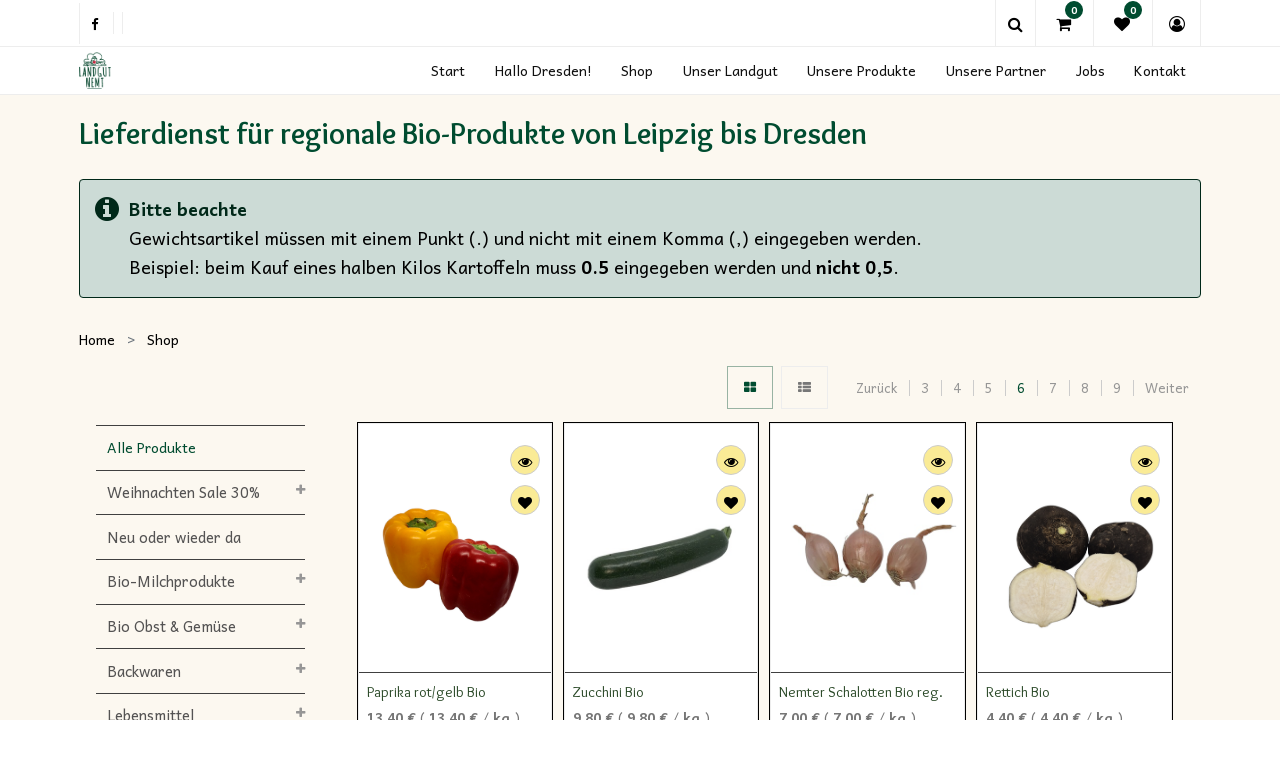

--- FILE ---
content_type: text/html; charset=utf-8
request_url: https://www.landgut-nemt.de/shop/page/6
body_size: 15060
content:

        <!DOCTYPE html>
        
        
            
        
    <html lang="de-DE" data-website-id="1" data-oe-company-name="Landgut Nemt GmbH">
            
        
            
            
            
            
                
            
        
        
    <head>
                
                
                

                
                
                
                
                
                <meta charset="utf-8"/>
                <meta http-equiv="X-UA-Compatible" content="IE=edge,chrome=1"/>
                <meta name="google-site-verification" content="zQ8dJ4mjLAGJMNh7z8QvQOhXxfX5Km4imT9iVyR_PQ0"/>
                <meta name="viewport" content="width=device-width, initial-scale=1, user-scalable=no"/>
        <meta name="generator" content="Odoo"/>
        
        
        
            
            
            
        
        
        
            
            
            
                
                    
                        <meta property="og:type" content="website"/>
                    
                
                    
                        <meta property="og:title" content="Products | Landgut Nemt"/>
                    
                
                    
                        <meta property="og:site_name" content="Landgut Nemt GmbH"/>
                    
                
                    
                        <meta property="og:url" content="https://www.landgut-nemt.de/shop/page/6"/>
                    
                
                    
                        <meta property="og:image" content="https://www.landgut-nemt.de/web/image/res.company/1/logo?unique=798bb37"/>
                    
                
            
            
            
                
                    <meta name="twitter:card" content="summary_large_image"/>
                
                    <meta name="twitter:title" content="Products | Landgut Nemt"/>
                
                    <meta name="twitter:image" content="https://www.landgut-nemt.de/web/image/res.company/1/logo?unique=798bb37"/>
                
            
        

        
            
            
        
        <link rel="canonical" href="https://landgut-nemt.de//shop/page/6"/>

        <link rel="preconnect" href="https://fonts.gstatic.com/" crossorigin=""/>
    

                <title> Shop | Landgut Nemt </title>
                <link type="image/x-icon" rel="shortcut icon" href="/web/image/website/1/favicon?unique=ecd2ed9"/>
            <link type="text/css" rel="stylesheet" href="/web/content/253520-1bda5dd/1/web.assets_common.css"/>
            <link href="https://fonts.googleapis.com/css2?family=Amatic+SC:wght@700" rel="stylesheet"/>
            <link href="https://fonts.googleapis.com/css2?family=Andika" rel="stylesheet"/>
            <link rel="stylesheet" href="https://code.jquery.com/ui/1.12.1/themes/base/jquery-ui.css"/>
            <link type="text/css" rel="stylesheet" href="/web/content/253521-44544f8/1/web.assets_frontend.css"/>
        
    
        

                <script type="text/javascript">
                    var odoo = {
                        csrf_token: "7828affff48ff4e6a4336e7bb69fe17250eecd89o",
                        debug: "",
                    };
                </script>
            <script type="text/javascript">
                odoo.session_info = {"is_admin": false, "is_system": false, "is_website_user": true, "user_id": false, "is_frontend": true, "translationURL": "/website/translations", "cache_hashes": {"translations": "7efb50b7111f8197ebc82f4fb3efd089901a72b1"}};
            </script>
            <script defer="defer" type="text/javascript" src="/web/content/253523-ed746a2/1/web.assets_common_minimal_js.js"></script>
            <script defer="defer" type="text/javascript" src="/web/content/253524-3a5eadd/1/web.assets_frontend_minimal_js.js"></script>
            
        
    
            <script defer="defer" type="text/javascript" data-src="/web/content/253525-259dc6d/1/web.assets_common_lazy.js"></script>
            <script type="text/javascript" data-cmp-ab="1" src="https://cdn.consentmanager.net/delivery/autoblock/37149.js" data-cmp-id="37149" data-cmp-host="b.delivery.consentmanager.net" data-cmp-cdn="cdn.consentmanager.net"></script>
            <script defer="defer" type="text/javascript" data-src="/web/content/253526-5a13079/1/web.assets_frontend_lazy.js"></script>
        
    
        

                
                
            </head>
            <body class="">
                
                
                
             
                
                
                
                
                
                
        
    
            
        <div id="wrapwrap" class="   ">
                
            <div class="te_header_before_overlay">
                <div class="container te_header_style_5_main">
                    <div class="row align-items-center">
                        <div class="col-lg-7 te_header_before_left">
                            <div class="te_header_social">
                                <div>
                                    <p></p>
                                    <div class="s_share te_header_w_share ">
                                        <a class="btn btn-link" href="https://www.facebook.com/LandgutNemt">
                                            <i class="fa fa-facebook"></i>
                                        </a>
                                        
                                        
                                        
                                        
                                    </div>
                                </div>
                            </div>
                            
                            
                            <div class="px-1">
                                
    

                            </div>
                        </div>
                        <div class="col-lg-5 te_header_before_right">
                            <div class="te_header_5_search te_header_search">
                                <div class="te_search_icon_header">
                                    <a href="#" class="">
                                        <i class="fa fa-search te_search_icon_5 te_srch_icon"></i>
                                        </a>
                                </div>
                                <div class="te_search_5_form">
                                    <a href="#" class="te_btn_5_close">
                                        <i class="fa fa-times te_search_close_5 te_srch_close"></i>
                                    </a>
                                    <div class="te_search_form_5_page container">
                                        <div class="te_5_text">Was möchten Sie finden ?</div>
                                        
    <form method="get" class="o_wsale_products_searchbar_form o_wait_lazy_js " action="/shop">
                <div role="search" class="input-group te_search_group">
        <input type="text" name="search" class="search-query form-control oe_search_box" placeholder="Suchen..." data-limit="5" data-display-description="true" data-display-price="true" data-display-image="true" value=""/>
        <div class="input-group-append">
            <button type="submit" class="btn btn-primary oe_search_button" aria-label="Suchen" title="Suchen"><i class="fa fa-search"></i></button>
        </div>
    </div>

                <input name="order" type="hidden" class="o_wsale_search_order_by" value=""/>
                
            </form>
        
                                    </div>
                                </div>
                            </div>
                            <div class="te_cart_icon_head">
                                
        
        <a id="my_cart" href="/shop/cart" class="nav-link o_wsale_my_cart">
            <i class="fa fa-shopping-cart"></i>
            <sup class="my_cart_quantity badge badge-primary">0</sup>
        </a>
    
                            </div>
                            <div class="te_wish_icon_head">
                                
        
            
            <a href="/shop/wishlist" class="nav-link te_wish_icon_head">
                <i class="fa fa-heart"></i>
                <sup class="my_wish_quantity o_animate_blink badge badge-primary">
                    0
                </sup>
            </a>
        
    
                            </div>
                            
                            
                            <div class="te_header_account">
                                
                                <div class="px-2 te_signin">
                                    
                                        <a href="#loginPopup" class="btn-link">
                                            <span class="te_user_account_icon">
                                                <i class="fa fa-user-circle-o d-block" aria-hidden="true"></i>
                                            </span>
                                        </a>
                                        
        <div class="modal fade text-left" id="loginRegisterPopup" role="dialog" tabindex="-1">
            <div class="modal-dialog">
                <div class="modal-content">
                    <button type="button" class="close d-md-none" data-dismiss="modal"><i class="fa fa-times"></i></button>
                    <div class="modal-body">
                        <div role="tabpanel">
                            
                            <ul class="nav nav-tabs" role="tablist">
                                <li role="presentation" class="login_register_tab  ">
                                    <a href="#loginPopup" aria-controls="loginPopup" role="tab" class="active" data-toggle="tab">
                                        Login
                                    </a>
                                </li>
                                
                                    <li role="presentation" class="login_register_tab">
                                        <a href="#registerPopup" aria-controls="registerPopup" role="tab" class="" data-toggle="tab">
                                            Konto erstellen
                                        </a>
                                    </li>
                                
                            </ul>
                            <div class="tab-content">
                                <div role="tabpanel" class="tab-pane active" id="loginPopup">
                                    
        <form class="oe_login_form" role="form" method="post" onsubmit="this.action = this.action + location.hash" action="/web/login">
            <input type="hidden" name="csrf_token" value="cde8e16c9cb991b1bd8ead56c80bf6868960e1e2o1769773988"/>
            
            
            <div class="form-group field-login">
                <label for="login">E-Mail</label>
                <input type="text" placeholder="E-Mail" name="login" id="login" required="required" autofocus="autofocus" autocapitalize="off" class="form-control "/>
            </div>

            <div class="form-group field-password">
                <label for="password">Passwort</label>
                <input type="password" placeholder="Passwort" name="password" id="password" required="required" autocomplete="current-password" maxlength="4096" class="form-control "/>
            </div>

            
            

            <div class="te_error-success"></div>

            <div class="clearfix oe_login_buttons text-center mb-1 pt-3">
                <button type="submit" class="btn btn-primary btn-block te_theme_button te_login_button">Login
                </button>
                
                <div class="justify-content-between mt-2 d-flex small">
                    <a class="open_reset_password" data-keyboard="true" href="#resetPasswordPopup">Passwort zurücksetzen
                    </a>
                </div>
                <div class="o_login_auth"></div>
                
                
            </div>
            <input type="hidden" name="redirect"/>
        </form>

        <form class="oe_reset_password_form te_reset_password_form" role="form" method="post">
            <input type="hidden" name="csrf_token" value="cde8e16c9cb991b1bd8ead56c80bf6868960e1e2o1769773988"/>

            

            
                <div class="form-group field-login">
                    <label for="login" class="col-form-label">Ihre Email</label>
                    <input type="text" name="login" id="login" class="form-control" autofocus="autofocus" required="required" autocapitalize="off"/>
                </div>
            

            
            <div class="te_error-success"></div>
            <input type="hidden" name="redirect"/>
            <input type="hidden" name="token"/>
            <div class="clearfix oe_login_buttons">
                <div class="d-flex justify-content-between align-items-center small">
                    <button type="submit" class="btn btn-primary te_theme_button">Bestätigen</button>
                    <a class="back_login" href="#loginPopup">Zurück zur Anmeldung</a>
                    
                </div>
                <div class="o_login_auth"></div>
            </div>
        </form>
    
                                </div>
                                <div role="tabpanel" class="tab-pane" id="registerPopup">
                                    
        <form class="oe_signup_form_ept oe_signup_form" role="form" method="post" action="/web/signup">
            <input type="hidden" name="csrf_token" value="cde8e16c9cb991b1bd8ead56c80bf6868960e1e2o1769773988"/>

            

            <div class="form-group field-login">
                <label for="login">Ihre Email</label>
                <input type="text" name="login" id="login" class="form-control form-control-sm" autofocus="autofocus" autocapitalize="off" required="required"/>
            </div>

            <div class="form-group field-name">
                <label for="name">Ihr Name</label>
                <input type="text" name="name" id="name" class="form-control form-control-sm" placeholder="z.B. John Doe" required="required"/>
            </div>

            <div class="form-group field-password pt-2">
                <label for="password">Passwort</label>
                <input type="password" name="password" id="password" class="form-control form-control-sm" required="required"/>
            </div>

            <div class="form-group field-confirm_password">
                <label for="confirm_password">Passwort bestätigen</label>
                <input type="password" name="confirm_password" id="confirm_password" class="form-control form-control-sm" required="required"/>
            </div>
        

            
            <div class="te_error-success"></div>
            
            <input type="hidden" name="redirect"/>
            <input type="hidden" name="token"/>
            <div class="text-center oe_signup_buttons pt-3">
                <button type="submit" class="btn btn-primary btn-block te_theme_button te_signup_button">Registrieren</button>
                <div class="o_login_auth"></div>
            </div>
        </form>
    
                                </div>
                            </div>
                        </div>
                    </div>
                </div>
            </div>
        </div>
    
                                    
                                </div>
                            </div>
                        </div>
                    </div>
                </div>
            </div>
        <header id="top" data-anchor="true" data-name="Header" class=" o_affix_enabled">
                    <nav class="navbar navbar-expand-md te_header_navbar navbar-light
                py-1 px-0
            ">
                <div class="container">
                    <a href="/" class="navbar-brand logo">
            <span role="img" aria-label="Logo of Landgut Nemt" title="Landgut Nemt"><img src="/web/image/website/1/logo/Landgut%20Nemt?unique=ecd2ed9" class="img img-fluid" alt="Landgut Nemt"/></span>
        </a>
    <button type="button" class="navbar-toggler" data-toggle="collapse" data-target="#top_menu_collapse">
                        <span class="navbar-toggler-icon"></span>
                    </button>
                    <div class="collapse navbar-collapse" id="top_menu_collapse">
                        <ul class="nav navbar-nav ml-auto text-right o_menu_loading" id="top_menu">
                            
        
            
    
    <li class="nav-item  ">
        <a role="menuitem" href="/start" class="nav-link ">
            <span>Start</span>
        </a>
    
            
        </li>
    

        
            
    
    <li class="nav-item  ">
        <a role="menuitem" href="/dresden" class="nav-link ">
            <span>Hallo Dresden!</span>
        </a>
    
            
        </li>
    

        
            
    
    <li class="nav-item  ">
        <a role="menuitem" href="/shop" class="nav-link ">
            <span>Shop</span>
        </a>
    
            
        </li>
    

        
            
    
    <li class="nav-item  ">
        <a role="menuitem" href="/landgut" class="nav-link ">
            <span>Unser Landgut</span>
        </a>
    
            
        </li>
    

        
            
    
    <li class="nav-item  ">
        <a role="menuitem" href="/produkte" class="nav-link ">
            <span>Unsere Produkte</span>
        </a>
    
            
        </li>
    

        
            
    
    <li class="nav-item  ">
        <a role="menuitem" href="/partner" class="nav-link ">
            <span>Unsere Partner</span>
        </a>
    
            
        </li>
    

        
            
    
    <li class="nav-item  ">
        <a role="menuitem" href="/jobs" class="nav-link ">
            <span>Jobs</span>
        </a>
    
            
        </li>
    

        
            
    
    <li class="nav-item  ">
        <a role="menuitem" href="/kontakt" class="nav-link ">
            <span>Kontakt</span>
        </a>
    
            
        </li>
    

        
    
            
            <li class="nav-item divider d-none"></li> 
                
                <li class="nav-item o_wsale_my_wish" style="display:none;"></li>
        
        
        
            </ul>
                    </div>
                </div>
            </nav>
        </header>
            
            
                
        
    
            
        
            <div class="te_vertical_menu">
                <section>
                    <a href="#" class="te_menu_btn_close">
                        <i class="fa fa-times te_menu_icon_close"></i>
                    </a>
                </section>
                
                
            </div>
        
                
            
        <div class="modal fade" id="quick_view_model" tabindex="-1">
            <div class="modal-dialog modal-lg modal-dialog-centered">
                <div class="modal-content quick_view_modal">
                    <button type="button" class="close" data-dismiss="modal" aria-label="Schließen" tabindex="-1">
                    </button>
                    
                        <div class="modal-body"></div>

                    
                </div>
            </div>
        </div>
    
        <main>
                    
            
        
            
            <div id="wrap" class="js_sale">
                <div class="oe_structure" id="oe_structure_website_sale_products_1">
      <section class="s_text_block" data-name="Text block">
        <div class="container">
          <div class="row">
            <div class="col-lg-10 pb0 pt16">
              <h1>
                <b>
                  <font class="text-alpha" style="">Lieferdienst für regionale Bio-Produkte von Leipzig bis Dresden 
                
              
            
          
        
      
      </font>
                </b>
              </h1>
            </div>
          </div>
        </div>
      </section>
      <section class="s_text_block" data-name="Text block">
        <div class="container">
          <div class="row">
            <div class="col-lg-12 pb0 pt0" style="">
              <p class="lead">
                
              
              </p>
              <div class="alert-beta clearfix s_alert s_alert_md w-100" data-name="Alert" style="">
                <span class="fa fa-2x fa-info-circle s_alert_icon" data-original-title="" title="" aria-describedby="tooltip178127"></span>
                <div class="s_alert_content">
                  <p style="font-family: Andika, &quot;Odoo Unicode Support Noto&quot;, sans-serif; line-height: 27px; background-color: rgb(204, 219, 214);">
                    <span style="font-size: 18px;">
                      <b>Bitte beachte </b>
                    </span>
                  </p>
                  <p style="color: rgb(0, 40, 25); font-family: Andika, &quot;Odoo Unicode Support Noto&quot;, sans-serif; line-height: 27px;">
                    <font style="color: rgb(0, 0, 0); font-size: 18px;">Gewichtsartikel müssen mit einem Punkt (.) und nicht mit einem Komma (,) eingegeben werden.&nbsp;
                  
                  </font>
                  </p>
                  <p style="color: rgb(0, 40, 25); font-family: Andika, &quot;Odoo Unicode Support Noto&quot;, sans-serif; line-height: 27px;">
                    
                  
                  </p>
                  <p style="color: rgb(0, 40, 25); font-family: Andika, &quot;Odoo Unicode Support Noto&quot;, sans-serif; line-height: 27px;">
                    <font style="color: rgb(0, 0, 0); font-size: 18px;">Beispiel: beim Kauf eines halben Kilos Kartoffeln muss&nbsp;<span style="font-weight: bolder;">0.5</span>&nbsp;eingegeben werden und&nbsp;<span style="font-weight: bolder;">nicht 0,5</span>.&nbsp;</font>
                  </p>
                </div>
              </div>
            </div>
          </div>
        </div>
      </section>
    </div>
  <div class="te_shop_breadcrumb">
      
      
      
      <ol class="breadcrumb">
        <div class="container">
          <li class="breadcrumb-item">
            <a href="/">
              <span>
                <font style="color: rgb(0, 0, 0);">Home</font>
              </span>
            </a>
          </li>
          <li class="breadcrumb-item">
            <a href="/shop">
              <font style="color: rgb(0, 0, 0);">Shop</font>
            </a>
          </li>
          
        </div>
      </ol>
    </div>
  
    
    
  <div class="container oe_website_sale">
                    <div class="products_pager form-inline te_shop_pager
                te_shop_pager_top
            ">
                        
        
    <form method="get" class="o_wsale_products_searchbar_form o_wait_lazy_js w-100 w-md-auto mt-2" action="/shop">
                <div role="search" class="input-group te_search_group">
        <input type="text" name="search" class="search-query form-control oe_search_box" placeholder="Suchen..." data-limit="5" data-display-description="true" data-display-price="true" data-display-image="true" value=""/>
        <div class="input-group-append">
            <button type="submit" class="btn btn-primary oe_search_button" aria-label="Suchen" title="Suchen"><i class="fa fa-search"></i></button>
        </div>
    </div>

                <input name="order" type="hidden" class="o_wsale_search_order_by" value=""/>
                
            
            
        
            </form>
        
    
                        
        <ul class=" pagination m-0 mt-3 ml-md-2">
            <li class="page-item ">
                <a class="page-link" href="/shop/page/5">Zurück</a>
            </li>
            
                <li class="page-item "> <a class="page-link" href="/shop/page/3">3</a></li>
            
                <li class="page-item "> <a class="page-link" href="/shop/page/4">4</a></li>
            
                <li class="page-item "> <a class="page-link" href="/shop/page/5">5</a></li>
            
                <li class="page-item active"> <a class="page-link" href="/shop/page/6">6</a></li>
            
                <li class="page-item "> <a class="page-link" href="/shop/page/7">7</a></li>
            
                <li class="page-item "> <a class="page-link" href="/shop/page/8">8</a></li>
            
                <li class="page-item "> <a class="page-link" href="/shop/page/9">9</a></li>
            
            <li class="page-item ">
                <a class="page-link" href="/shop/page/7">Weiter</a>
            </li>
        </ul>
    
            <div class="btn-group btn-group-toggle mt-3 ml-md-2 d-none d-sm-inline-flex
                o_wsale_apply_layout
            " data-toggle="buttons">
                <label title="Gitter" class="btn active fa fa-th-large o_wsale_apply_grid te_shop_grid_btn mr-2">
                <input type="radio" name="wsale_products_layout" checked="checked"/>
            </label>
        <label title="Liste" class="btn  fa fa-th-list o_wsale_apply_list te_shop_list_btn">
                <input type="radio" name="wsale_products_layout"/>
            </label>
        </div>
        
                    
    <div class="te_view_all_filter_div">
      <span class="te_view_filter_span">Filters</span>
      <a class="te_clear_all_form_selection">(Clear All)</a>
      <div class="te_view_all_filter_inner"></div>
    </div>
  
    <div class="te_quick_filter_main_div mt-3 ml-md-2">
      <span class="te_quick_filter_dropdown btn te_sort_btn">Quick Filter</span>
    </div>
  </div>
    
      <div class="te_shop_filter_resp">
        <span class="fa fa-align-left mr-1"></span>
        <span class="filters-title-ept">Filters</span>
      </div>
      
  
                    <div class="row o_wsale_products_main_row
                enabled
            ">
                        
            
        <div id="products_grid_before" class="col-lg-3 te_product_sticky_sidebar te_product_sidebar_scrollbar">
    <div class="te_filter_close te_filter_btn_close">
      <span class="te_filter_icon_close">x</span>
    </div>
  
            <button type="button" class="btn btn-link d-lg-none te_show_category" data-target="#wsale_products_categories_collapse" data-toggle="collapse">
                Kategorien anzeigen
            
            <i class="fa fa-chevron-right"></i>
        </button>
            <div class="collapse d-lg-block" id="wsale_products_categories_collapse">
                <ul class="nav nav-pills flex-column mt16
                te_shop_ctg_list open_ul
            " id="o_shop_collapse_category">
                    <li class="nav-item">
                        <a href="/shop" class="nav-link active o_not_editable">Alle Produkte</a>
                    </li>
                    
                        
        <li class="nav-item">
            
            <i role="img" class="text-primary fa fa-chevron-right" title="Fold" aria-label="Fold"></i>
            
                
            
            <a href="/shop/category/weihnachten-sale-30-74" class="nav-link ">
                <span>Weihnachten Sale 30%</span>
            </a>
        <ul class="nav nav-pills flex-column nav-hierarchy" style="display:none;">
                
                    
        <li class="nav-item">
            
            
            
                
            
            <a href="/shop/category/weihnachten-sale-30-lebkuchen-geback-suwaren-78" class="nav-link ">
                <span>Lebkuchen &amp; Gebäck &amp; Süßwaren</span>
            </a>
        
        </li>
    
                
                    
        <li class="nav-item">
            
            
            
                
            
            <a href="/shop/category/weihnachten-sale-30-aufstriche-79" class="nav-link ">
                <span>Aufstriche</span>
            </a>
        
        </li>
    
                
            </ul>
        </li>
    
                    
                        
        <li class="nav-item">
            
            
            
                
            
            <a href="/shop/category/neu-oder-wieder-da-70" class="nav-link ">
                <span>Neu oder wieder da</span>
            </a>
        
        </li>
    
                    
                        
        <li class="nav-item">
            
            <i role="img" class="text-primary fa fa-chevron-right" title="Fold" aria-label="Fold"></i>
            
                
            
            <a href="/shop/category/bio-milchprodukte-4" class="nav-link ">
                <span>Bio-Milchprodukte</span>
            </a>
        <ul class="nav nav-pills flex-column nav-hierarchy" style="display:none;">
                
                    
        <li class="nav-item">
            
            
            
                
            
            <a href="/shop/category/bio-milchprodukte-bio-milch-de-oko-021-5" class="nav-link ">
                <span>Bio-Milch (DE-ÖKO-021)</span>
            </a>
        
        </li>
    
                
                    
        <li class="nav-item">
            
            
            
                
            
            <a href="/shop/category/bio-milchprodukte-bio-joghurt-de-oko-021-6" class="nav-link ">
                <span>Bio-Joghurt (DE-ÖKO-021)</span>
            </a>
        
        </li>
    
                
                    
        <li class="nav-item">
            
            
            
                
            
            <a href="/shop/category/bio-milchprodukte-bio-quark-de-oko-021-8" class="nav-link ">
                <span>Bio-Quark (DE-ÖKO-021)</span>
            </a>
        
        </li>
    
                
                    
        <li class="nav-item">
            
            
            
                
            
            <a href="/shop/category/bio-milchprodukte-bio-schnittkase-de-oko-021-50" class="nav-link ">
                <span>Bio-Schnittkäse (DE-ÖKO-021)</span>
            </a>
        
        </li>
    
                
                    
        <li class="nav-item">
            
            
            
                
            
            <a href="/shop/category/bio-milchprodukte-schnittkase-7" class="nav-link ">
                <span>Schnittkäse</span>
            </a>
        
        </li>
    
                
                    
        <li class="nav-item">
            
            
            
                
            
            <a href="/shop/category/bio-milchprodukte-bio-frischkase-de-oko-021-9" class="nav-link ">
                <span>Bio-Frischkäse (DE-ÖKO-021)</span>
            </a>
        
        </li>
    
                
                    
        <li class="nav-item">
            
            
            
                
            
            <a href="/shop/category/bio-milchprodukte-weichkase-10" class="nav-link ">
                <span>Weichkäse</span>
            </a>
        
        </li>
    
                
                    
        <li class="nav-item">
            
            
            
                
            
            <a href="/shop/category/bio-milchprodukte-bio-sahne-bio-creme-fraiche-butter-weitere-milchprodukte-60" class="nav-link ">
                <span>Bio-Sahne / Bio-Crème fraîche / Butter / weitere Milchprodukte</span>
            </a>
        
        </li>
    
                
                    
        <li class="nav-item">
            
            
            
                
            
            <a href="/shop/category/bio-milchprodukte-vorteilspakete-de-oko-021-12" class="nav-link ">
                <span>Vorteilspakete (DE-ÖKO-021)</span>
            </a>
        
        </li>
    
                
            </ul>
        </li>
    
                    
                        
        <li class="nav-item">
            
            <i role="img" class="text-primary fa fa-chevron-right" title="Fold" aria-label="Fold"></i>
            
                
            
            <a href="/shop/category/bio-obst-gemuse-13" class="nav-link ">
                <span>Bio Obst &amp; Gemüse</span>
            </a>
        <ul class="nav nav-pills flex-column nav-hierarchy" style="display:none;">
                
                    
        <li class="nav-item">
            
            
            
                
            
            <a href="/shop/category/bio-obst-gemuse-biokisten-de-oko-021-14" class="nav-link ">
                <span>Biokisten (DE-ÖKO-021)</span>
            </a>
        
        </li>
    
                
                    
        <li class="nav-item">
            
            
            
                
            
            <a href="/shop/category/bio-obst-gemuse-bio-obst-de-oko-021-15" class="nav-link ">
                <span>Bio Obst (DE-ÖKO-021)</span>
            </a>
        
        </li>
    
                
                    
        <li class="nav-item">
            
            
            
                
            
            <a href="/shop/category/bio-obst-gemuse-bio-gemuse-de-oko-021-16" class="nav-link ">
                <span>Bio Gemüse (DE-ÖKO-021)</span>
            </a>
        
        </li>
    
                
            </ul>
        </li>
    
                    
                        
        <li class="nav-item">
            
            <i role="img" class="text-primary fa fa-chevron-right" title="Fold" aria-label="Fold"></i>
            
                
            
            <a href="/shop/category/backwaren-17" class="nav-link ">
                <span>Backwaren</span>
            </a>
        <ul class="nav nav-pills flex-column nav-hierarchy" style="display:none;">
                
                    
        <li class="nav-item">
            
            
            
                
            
            <a href="/shop/category/backwaren-brot-18" class="nav-link ">
                <span>Brot</span>
            </a>
        
        </li>
    
                
                    
        <li class="nav-item">
            
            
            
                
            
            <a href="/shop/category/backwaren-geback-20" class="nav-link ">
                <span>Gebäck</span>
            </a>
        
        </li>
    
                
            </ul>
        </li>
    
                    
                        
        <li class="nav-item">
            
            <i role="img" class="text-primary fa fa-chevron-right" title="Fold" aria-label="Fold"></i>
            
                
            
            <a href="/shop/category/lebensmittel-22" class="nav-link ">
                <span>Lebensmittel</span>
            </a>
        <ul class="nav nav-pills flex-column nav-hierarchy" style="display:none;">
                
                    
        <li class="nav-item">
            
            
            
                
            
            <a href="/shop/category/lebensmittel-eier-23" class="nav-link ">
                <span>Eier</span>
            </a>
        
        </li>
    
                
                    
        <li class="nav-item">
            
            
            
                
            
            <a href="/shop/category/lebensmittel-konfiture-honig-brotaufstriche-24" class="nav-link ">
                <span>Konfitüre / Honig / Brotaufstriche</span>
            </a>
        
        </li>
    
                
                    
        <li class="nav-item">
            
            
            
                
            
            <a href="/shop/category/lebensmittel-fleisch-wurst-25" class="nav-link ">
                <span>Fleisch / Wurst</span>
            </a>
        
        </li>
    
                
                    
        <li class="nav-item">
            
            
            
                
            
            <a href="/shop/category/lebensmittel-mehl-zucker-salz-26" class="nav-link ">
                <span>Mehl / Zucker / Salz</span>
            </a>
        
        </li>
    
                
                    
        <li class="nav-item">
            
            
            
                
            
            <a href="/shop/category/lebensmittel-teigwaren-27" class="nav-link ">
                <span>Teigwaren</span>
            </a>
        
        </li>
    
                
                    
        <li class="nav-item">
            
            
            
                
            
            <a href="/shop/category/lebensmittel-backmischungen-backzutaten-28" class="nav-link ">
                <span>Backmischungen / Backzutaten</span>
            </a>
        
        </li>
    
                
                    
        <li class="nav-item">
            
            
            
                
            
            <a href="/shop/category/lebensmittel-essig-ol-senf-ketchup-29" class="nav-link ">
                <span>Essig / Öl / Senf / Ketchup</span>
            </a>
        
        </li>
    
                
                    
        <li class="nav-item">
            
            
            
                
            
            <a href="/shop/category/lebensmittel-feinkost-31" class="nav-link ">
                <span>Feinkost</span>
            </a>
        
        </li>
    
                
                    
        <li class="nav-item">
            
            
            
                
            
            <a href="/shop/category/lebensmittel-fertiggerichte-konserven-30" class="nav-link ">
                <span>Fertiggerichte / Konserven</span>
            </a>
        
        </li>
    
                
                    
        <li class="nav-item">
            
            
            
                
            
            <a href="/shop/category/lebensmittel-cerealien-musli-getreide-32" class="nav-link ">
                <span>Cerealien / Müsli / Getreide</span>
            </a>
        
        </li>
    
                
                    
        <li class="nav-item">
            
            
            
                
            
            <a href="/shop/category/lebensmittel-reis-hulsenfruchte-keimsaaten-33" class="nav-link ">
                <span>Reis / Hülsenfrüchte / Keimsaaten</span>
            </a>
        
        </li>
    
                
                    
        <li class="nav-item">
            
            
            
                
            
            <a href="/shop/category/lebensmittel-saucen-suppen-gewurze-34" class="nav-link ">
                <span>Saucen / Suppen / Gewürze</span>
            </a>
        
        </li>
    
                
                    
        <li class="nav-item">
            
            
            
                
            
            <a href="/shop/category/lebensmittel-suwaren-nusse-trockenfruchte-35" class="nav-link ">
                <span>Süßwaren / Nüsse / Trockenfrüchte</span>
            </a>
        
        </li>
    
                
            </ul>
        </li>
    
                    
                        
        <li class="nav-item">
            
            <i role="img" class="text-primary fa fa-chevron-right" title="Fold" aria-label="Fold"></i>
            
                
            
            <a href="/shop/category/getranke-36" class="nav-link ">
                <span>Getränke</span>
            </a>
        <ul class="nav nav-pills flex-column nav-hierarchy" style="display:none;">
                
                    
        <li class="nav-item">
            
            
            
                
            
            <a href="/shop/category/getranke-kaffee-tee-kakao-38" class="nav-link ">
                <span>Kaffee / Tee / Kakao</span>
            </a>
        
        </li>
    
                
                    
        <li class="nav-item">
            
            
            
                
            
            <a href="/shop/category/getranke-frucht-gemusesaft-39" class="nav-link ">
                <span>Frucht- / Gemüsesaft</span>
            </a>
        
        </li>
    
                
                    
        <li class="nav-item">
            
            
            
                
            
            <a href="/shop/category/getranke-limonaden-41" class="nav-link ">
                <span>Limonaden</span>
            </a>
        
        </li>
    
                
            </ul>
        </li>
    
                    
                        
        <li class="nav-item">
            
            <i role="img" class="text-primary fa fa-chevron-right" title="Fold" aria-label="Fold"></i>
            
                
            
            <a href="/shop/category/non-food-43" class="nav-link ">
                <span>Non Food</span>
            </a>
        <ul class="nav nav-pills flex-column nav-hierarchy" style="display:none;">
                
                    
        <li class="nav-item">
            
            
            
                
            
            <a href="/shop/category/non-food-kosmetik-hygiene-44" class="nav-link ">
                <span>Kosmetik / Hygiene</span>
            </a>
        
        </li>
    
                
                    
        <li class="nav-item">
            
            
            
                
            
            <a href="/shop/category/non-food-becher-tassen-taschen-47" class="nav-link ">
                <span>Becher / Tassen / Taschen</span>
            </a>
        
        </li>
    
                
                    
        <li class="nav-item">
            
            
            
                
            
            <a href="/shop/category/non-food-putz-waschmittel-46" class="nav-link ">
                <span>Putz- / Waschmittel</span>
            </a>
        
        </li>
    
                
            </ul>
        </li>
    
                    
                </ul>
            </div>
        </div>
                        
            <input type="hidden" class="load_products_through_ajax" value="True"/>
        <div id="products_grid" class="col ">
                            
                            
    
    
  <div class="o_wsale_products_grid_table_wrapper">
                                <table class="table table-borderless m-0" data-ppg="20" data-ppr="4">
                                    <colgroup>
                                        <col/><col/><col/><col/>
                                    </colgroup>
                                    <tbody>
                                        <tr>
                                            
                                                
                                                    
                                                    <td class="oe_product  te_shop_grid
            ">
                                                        <div class="o_wsale_product_grid_wrapper o_wsale_product_grid_wrapper_1_1">
                                                            
        

        

        <form action="/shop/cart/update" method="post" class="card oe_product_cart" itemscope="itemscope" itemtype="http://schema.org/Product" data-publish="on">
            <div class="card-body p-1 oe_product_image">
                <input type="hidden" name="csrf_token" value="cde8e16c9cb991b1bd8ead56c80bf6868960e1e2o1769773988"/>
                
        <a class="d-block h-100" itemprop="url" href="/shop/product/302241-paprika-rot-gelb-bio-2645?page=6">
                
                    <span class="new_span d-flex h-100 justify-content-center align-items-center"><img src="/web/image/product.template/2645/image_512/%5B302241%5D%20Paprika%20rot-gelb%20Bio?unique=2be0f80" class="img img-fluid lazy" alt="[302241] Paprika rot/gelb Bio"/></span>
                
            </a>
        <div class="card_button">
				
				<input name="product_id" type="hidden" value="2645"/>
				
					<a href="#" role="button" class="btn btn-secondary a-submit add_to_cart_button" aria-label="Warenkorb" title="Warenkorb">
						<span class="fa fa-shopping-cart"></span>
						<span>Zum Warenkorb hinzufügen</span>
					</a>
				
			</div>
		</div>
            <div class="card-body p-0 te_product_info o_wsale_product_information">
                <div class="p-2 o_wsale_product_information_text">
                    <h6 class="o_wsale_products_item_title">
                        <a itemprop="name" href="/shop/product/302241-paprika-rot-gelb-bio-2645?page=6" content="Paprika rot/gelb Bio" class="
                product_name
                
            ">Paprika rot/gelb Bio</a>
                        
                    
            
        </h6>
                    <div class="product_price" itemprop="offers" itemscope="itemscope" itemtype="http://schema.org/Offer">
                        <del data-oe-type="monetary" data-oe-expression="combination_info['list_price']" style="white-space: nowrap;" class="text-danger mr-2 d-none"><span class="oe_currency_value">13,40</span> €</del>
                        <span data-oe-type="monetary" data-oe-expression="combination_info['price']"><span class="oe_currency_value">13,40</span> €</span>
                        <span itemprop="price" style="display:none;">13.4</span>
                        <span itemprop="priceCurrency" style="display:none;">EUR</span>
                    
				
					(
					<span data-oe-type="monetary" data-oe-expression="combination_info['basic_price']" id="basic_price" style="white-space: nowrap;"><span class="oe_currency_value">13,40</span> €</span>
					/
					<span id="basic_unit">kg</span>
					)
				
			</div>
                </div>
                <div class="o_wsale_product_btn">
            <a title="Quick View" class="btn btn-secondary quick-view-a te_quick_view" data-id="2645">
                <span class="fa fa-eye"></span>
            </a>
        
            
            
            <button type="button" role="button" class="btn btn-secondary o_add_wishlist" title="Zur Wunschliste hinzufügen" data-action="o_wishlist" data-product-template-id="2645" data-product-product-id="2645"><span class="fa fa-heart" role="img" aria-label="Add to wishlist"></span></button>
        </div>
            </div>
        </form>
    
                                                        </div>
                                                    </td>
                                                
                                            
                                                
                                                    
                                                    <td class="oe_product  te_shop_grid
            ">
                                                        <div class="o_wsale_product_grid_wrapper o_wsale_product_grid_wrapper_1_1">
                                                            
        

        

        <form action="/shop/cart/update" method="post" class="card oe_product_cart" itemscope="itemscope" itemtype="http://schema.org/Product" data-publish="on">
            <div class="card-body p-1 oe_product_image">
                <input type="hidden" name="csrf_token" value="cde8e16c9cb991b1bd8ead56c80bf6868960e1e2o1769773988"/>
                
        <a class="d-block h-100" itemprop="url" href="/shop/product/302261-zucchini-bio-2665?page=6">
                
                    <span class="new_span d-flex h-100 justify-content-center align-items-center"><img src="/web/image/product.template/2665/image_512/%5B302261%5D%20Zucchini%20Bio?unique=f6614d7" class="img img-fluid lazy" alt="[302261] Zucchini Bio"/></span>
                
            </a>
        <div class="card_button">
				
				<input name="product_id" type="hidden" value="2665"/>
				
					<a href="#" role="button" class="btn btn-secondary a-submit add_to_cart_button" aria-label="Warenkorb" title="Warenkorb">
						<span class="fa fa-shopping-cart"></span>
						<span>Zum Warenkorb hinzufügen</span>
					</a>
				
			</div>
		</div>
            <div class="card-body p-0 te_product_info o_wsale_product_information">
                <div class="p-2 o_wsale_product_information_text">
                    <h6 class="o_wsale_products_item_title">
                        <a itemprop="name" href="/shop/product/302261-zucchini-bio-2665?page=6" content="Zucchini Bio" class="
                product_name
                
            ">Zucchini Bio</a>
                        
                    
            
        </h6>
                    <div class="product_price" itemprop="offers" itemscope="itemscope" itemtype="http://schema.org/Offer">
                        <del data-oe-type="monetary" data-oe-expression="combination_info['list_price']" style="white-space: nowrap;" class="text-danger mr-2 d-none"><span class="oe_currency_value">9,80</span> €</del>
                        <span data-oe-type="monetary" data-oe-expression="combination_info['price']"><span class="oe_currency_value">9,80</span> €</span>
                        <span itemprop="price" style="display:none;">9.8</span>
                        <span itemprop="priceCurrency" style="display:none;">EUR</span>
                    
				
					(
					<span data-oe-type="monetary" data-oe-expression="combination_info['basic_price']" id="basic_price" style="white-space: nowrap;"><span class="oe_currency_value">9,80</span> €</span>
					/
					<span id="basic_unit">kg</span>
					)
				
			</div>
                </div>
                <div class="o_wsale_product_btn">
            <a title="Quick View" class="btn btn-secondary quick-view-a te_quick_view" data-id="2665">
                <span class="fa fa-eye"></span>
            </a>
        
            
            
            <button type="button" role="button" class="btn btn-secondary o_add_wishlist" title="Zur Wunschliste hinzufügen" data-action="o_wishlist" data-product-template-id="2665" data-product-product-id="2665"><span class="fa fa-heart" role="img" aria-label="Add to wishlist"></span></button>
        </div>
            </div>
        </form>
    
                                                        </div>
                                                    </td>
                                                
                                            
                                                
                                                    
                                                    <td class="oe_product  te_shop_grid
            ">
                                                        <div class="o_wsale_product_grid_wrapper o_wsale_product_grid_wrapper_1_1">
                                                            
        

        

        <form action="/shop/cart/update" method="post" class="card oe_product_cart" itemscope="itemscope" itemtype="http://schema.org/Product" data-publish="on">
            <div class="card-body p-1 oe_product_image">
                <input type="hidden" name="csrf_token" value="cde8e16c9cb991b1bd8ead56c80bf6868960e1e2o1769773988"/>
                
        <a class="d-block h-100" itemprop="url" href="/shop/product/302278-nemter-schalotten-bio-reg-2682?page=6">
                
                    <span class="new_span d-flex h-100 justify-content-center align-items-center"><img src="/web/image/product.template/2682/image_512/%5B302278%5D%20Nemter%20Schalotten%20Bio%20reg.?unique=e92f168" class="img img-fluid lazy" alt="[302278] Nemter Schalotten Bio reg."/></span>
                
            </a>
        <div class="card_button">
				
				<input name="product_id" type="hidden" value="2682"/>
				
					<a href="#" role="button" class="btn btn-secondary a-submit add_to_cart_button" aria-label="Warenkorb" title="Warenkorb">
						<span class="fa fa-shopping-cart"></span>
						<span>Zum Warenkorb hinzufügen</span>
					</a>
				
			</div>
		</div>
            <div class="card-body p-0 te_product_info o_wsale_product_information">
                <div class="p-2 o_wsale_product_information_text">
                    <h6 class="o_wsale_products_item_title">
                        <a itemprop="name" href="/shop/product/302278-nemter-schalotten-bio-reg-2682?page=6" content="Nemter Schalotten Bio reg." class="
                product_name
                
            ">Nemter Schalotten Bio reg.</a>
                        
                    
            
        </h6>
                    <div class="product_price" itemprop="offers" itemscope="itemscope" itemtype="http://schema.org/Offer">
                        <del data-oe-type="monetary" data-oe-expression="combination_info['list_price']" style="white-space: nowrap;" class="text-danger mr-2 d-none"><span class="oe_currency_value">7,00</span> €</del>
                        <span data-oe-type="monetary" data-oe-expression="combination_info['price']"><span class="oe_currency_value">7,00</span> €</span>
                        <span itemprop="price" style="display:none;">7.0</span>
                        <span itemprop="priceCurrency" style="display:none;">EUR</span>
                    
				
					(
					<span data-oe-type="monetary" data-oe-expression="combination_info['basic_price']" id="basic_price" style="white-space: nowrap;"><span class="oe_currency_value">7,00</span> €</span>
					/
					<span id="basic_unit">kg</span>
					)
				
			</div>
                </div>
                <div class="o_wsale_product_btn">
            <a title="Quick View" class="btn btn-secondary quick-view-a te_quick_view" data-id="2682">
                <span class="fa fa-eye"></span>
            </a>
        
            
            
            <button type="button" role="button" class="btn btn-secondary o_add_wishlist" title="Zur Wunschliste hinzufügen" data-action="o_wishlist" data-product-template-id="2682" data-product-product-id="2682"><span class="fa fa-heart" role="img" aria-label="Add to wishlist"></span></button>
        </div>
            </div>
        </form>
    
                                                        </div>
                                                    </td>
                                                
                                            
                                                
                                                    
                                                    <td class="oe_product  te_shop_grid
            ">
                                                        <div class="o_wsale_product_grid_wrapper o_wsale_product_grid_wrapper_1_1">
                                                            
        

        

        <form action="/shop/cart/update" method="post" class="card oe_product_cart" itemscope="itemscope" itemtype="http://schema.org/Product" data-publish="on">
            <div class="card-body p-1 oe_product_image">
                <input type="hidden" name="csrf_token" value="cde8e16c9cb991b1bd8ead56c80bf6868960e1e2o1769773988"/>
                
        <a class="d-block h-100" itemprop="url" href="/shop/product/302361-rettich-bio-3432?page=6">
                
                    <span class="new_span d-flex h-100 justify-content-center align-items-center"><img src="/web/image/product.template/3432/image_512/%5B302361%5D%20Rettich%20Bio?unique=9d1b131" class="img img-fluid lazy" alt="[302361] Rettich Bio"/></span>
                
            </a>
        <div class="card_button">
				
				<input name="product_id" type="hidden" value="3432"/>
				
					<a href="#" role="button" class="btn btn-secondary a-submit add_to_cart_button" aria-label="Warenkorb" title="Warenkorb">
						<span class="fa fa-shopping-cart"></span>
						<span>Zum Warenkorb hinzufügen</span>
					</a>
				
			</div>
		</div>
            <div class="card-body p-0 te_product_info o_wsale_product_information">
                <div class="p-2 o_wsale_product_information_text">
                    <h6 class="o_wsale_products_item_title">
                        <a itemprop="name" href="/shop/product/302361-rettich-bio-3432?page=6" content="Rettich Bio" class="
                product_name
                
            ">Rettich Bio</a>
                        
                    
            
        </h6>
                    <div class="product_price" itemprop="offers" itemscope="itemscope" itemtype="http://schema.org/Offer">
                        <del data-oe-type="monetary" data-oe-expression="combination_info['list_price']" style="white-space: nowrap;" class="text-danger mr-2 d-none"><span class="oe_currency_value">4,40</span> €</del>
                        <span data-oe-type="monetary" data-oe-expression="combination_info['price']"><span class="oe_currency_value">4,40</span> €</span>
                        <span itemprop="price" style="display:none;">4.4</span>
                        <span itemprop="priceCurrency" style="display:none;">EUR</span>
                    
				
					(
					<span data-oe-type="monetary" data-oe-expression="combination_info['basic_price']" id="basic_price" style="white-space: nowrap;"><span class="oe_currency_value">4,40</span> €</span>
					/
					<span id="basic_unit">kg</span>
					)
				
			</div>
                </div>
                <div class="o_wsale_product_btn">
            <a title="Quick View" class="btn btn-secondary quick-view-a te_quick_view" data-id="3432">
                <span class="fa fa-eye"></span>
            </a>
        
            
            
            <button type="button" role="button" class="btn btn-secondary o_add_wishlist" title="Zur Wunschliste hinzufügen" data-action="o_wishlist" data-product-template-id="3432" data-product-product-id="3432"><span class="fa fa-heart" role="img" aria-label="Add to wishlist"></span></button>
        </div>
            </div>
        </form>
    
                                                        </div>
                                                    </td>
                                                
                                            
                                        </tr><tr>
                                            
                                                
                                                    
                                                    <td class="oe_product  te_shop_grid
            ">
                                                        <div class="o_wsale_product_grid_wrapper o_wsale_product_grid_wrapper_1_1">
                                                            
        

        

        <form action="/shop/cart/update" method="post" class="card oe_product_cart" itemscope="itemscope" itemtype="http://schema.org/Product" data-publish="on">
            <div class="card-body p-1 oe_product_image">
                <input type="hidden" name="csrf_token" value="cde8e16c9cb991b1bd8ead56c80bf6868960e1e2o1769773988"/>
                
        <a class="d-block h-100" itemprop="url" href="/shop/product/302406-knoblauch-wei-bio-3884?page=6">
                
                    <span class="new_span d-flex h-100 justify-content-center align-items-center"><img src="/web/image/product.template/3884/image_512/%5B302406%5D%20Knoblauch%20wei%C3%9F%20Bio?unique=1683b5e" class="img img-fluid lazy" alt="[302406] Knoblauch weiß Bio"/></span>
                
            </a>
        <div class="card_button">
				
				<input name="product_id" type="hidden" value="3884"/>
				
					<a href="#" role="button" class="btn btn-secondary a-submit add_to_cart_button" aria-label="Warenkorb" title="Warenkorb">
						<span class="fa fa-shopping-cart"></span>
						<span>Zum Warenkorb hinzufügen</span>
					</a>
				
			</div>
		</div>
            <div class="card-body p-0 te_product_info o_wsale_product_information">
                <div class="p-2 o_wsale_product_information_text">
                    <h6 class="o_wsale_products_item_title">
                        <a itemprop="name" href="/shop/product/302406-knoblauch-wei-bio-3884?page=6" content="Knoblauch weiß Bio" class="
                product_name
                
            ">Knoblauch weiß Bio</a>
                        
                    
            
        </h6>
                    <div class="product_price" itemprop="offers" itemscope="itemscope" itemtype="http://schema.org/Offer">
                        <del data-oe-type="monetary" data-oe-expression="combination_info['list_price']" style="white-space: nowrap;" class="text-danger mr-2 d-none"><span class="oe_currency_value">15,80</span> €</del>
                        <span data-oe-type="monetary" data-oe-expression="combination_info['price']"><span class="oe_currency_value">15,80</span> €</span>
                        <span itemprop="price" style="display:none;">15.8</span>
                        <span itemprop="priceCurrency" style="display:none;">EUR</span>
                    
				
					(
					<span data-oe-type="monetary" data-oe-expression="combination_info['basic_price']" id="basic_price" style="white-space: nowrap;"><span class="oe_currency_value">15,80</span> €</span>
					/
					<span id="basic_unit">kg</span>
					)
				
			</div>
                </div>
                <div class="o_wsale_product_btn">
            <a title="Quick View" class="btn btn-secondary quick-view-a te_quick_view" data-id="3884">
                <span class="fa fa-eye"></span>
            </a>
        
            
            
            <button type="button" role="button" class="btn btn-secondary o_add_wishlist" title="Zur Wunschliste hinzufügen" data-action="o_wishlist" data-product-template-id="3884" data-product-product-id="3884"><span class="fa fa-heart" role="img" aria-label="Add to wishlist"></span></button>
        </div>
            </div>
        </form>
    
                                                        </div>
                                                    </td>
                                                
                                            
                                                
                                                    
                                                    <td class="oe_product  te_shop_grid
            ">
                                                        <div class="o_wsale_product_grid_wrapper o_wsale_product_grid_wrapper_1_1">
                                                            
        

        

        <form action="/shop/cart/update" method="post" class="card oe_product_cart" itemscope="itemscope" itemtype="http://schema.org/Product" data-publish="on">
            <div class="card-body p-1 oe_product_image">
                <input type="hidden" name="csrf_token" value="cde8e16c9cb991b1bd8ead56c80bf6868960e1e2o1769773988"/>
                
        <a class="d-block h-100" itemprop="url" href="/shop/product/302423-tomaten-bio-4057?page=6">
                
                    <span class="new_span d-flex h-100 justify-content-center align-items-center"><img src="/web/image/product.template/4057/image_512/%5B302423%5D%20Tomaten%20Bio?unique=26c2633" class="img img-fluid lazy" alt="[302423] Tomaten Bio"/></span>
                
            </a>
        <div class="card_button">
				
				<input name="product_id" type="hidden" value="4057"/>
				
					<a href="#" role="button" class="btn btn-secondary a-submit add_to_cart_button" aria-label="Warenkorb" title="Warenkorb">
						<span class="fa fa-shopping-cart"></span>
						<span>Zum Warenkorb hinzufügen</span>
					</a>
				
			</div>
		</div>
            <div class="card-body p-0 te_product_info o_wsale_product_information">
                <div class="p-2 o_wsale_product_information_text">
                    <h6 class="o_wsale_products_item_title">
                        <a itemprop="name" href="/shop/product/302423-tomaten-bio-4057?page=6" content="Tomaten Bio" class="
                product_name
                
            ">Tomaten Bio</a>
                        
                    
            
        </h6>
                    <div class="product_price" itemprop="offers" itemscope="itemscope" itemtype="http://schema.org/Offer">
                        <del data-oe-type="monetary" data-oe-expression="combination_info['list_price']" style="white-space: nowrap;" class="text-danger mr-2 d-none"><span class="oe_currency_value">6,40</span> €</del>
                        <span data-oe-type="monetary" data-oe-expression="combination_info['price']"><span class="oe_currency_value">6,40</span> €</span>
                        <span itemprop="price" style="display:none;">6.4</span>
                        <span itemprop="priceCurrency" style="display:none;">EUR</span>
                    
				
					(
					<span data-oe-type="monetary" data-oe-expression="combination_info['basic_price']" id="basic_price" style="white-space: nowrap;"><span class="oe_currency_value">6,40</span> €</span>
					/
					<span id="basic_unit">kg</span>
					)
				
			</div>
                </div>
                <div class="o_wsale_product_btn">
            <a title="Quick View" class="btn btn-secondary quick-view-a te_quick_view" data-id="4057">
                <span class="fa fa-eye"></span>
            </a>
        
            
            
            <button type="button" role="button" class="btn btn-secondary o_add_wishlist" title="Zur Wunschliste hinzufügen" data-action="o_wishlist" data-product-template-id="4057" data-product-product-id="4057"><span class="fa fa-heart" role="img" aria-label="Add to wishlist"></span></button>
        </div>
            </div>
        </form>
    
                                                        </div>
                                                    </td>
                                                
                                            
                                                
                                                    
                                                    <td class="oe_product  te_shop_grid
            ">
                                                        <div class="o_wsale_product_grid_wrapper o_wsale_product_grid_wrapper_1_1">
                                                            
        

        

        <form action="/shop/cart/update" method="post" class="card oe_product_cart" itemscope="itemscope" itemtype="http://schema.org/Product" data-publish="on">
            <div class="card-body p-1 oe_product_image">
                <input type="hidden" name="csrf_token" value="cde8e16c9cb991b1bd8ead56c80bf6868960e1e2o1769773988"/>
                
        <a class="d-block h-100" itemprop="url" href="/shop/product/302438-chinakohl-bio-in-stck-4188?page=6">
                
                    <span class="new_span d-flex h-100 justify-content-center align-items-center"><img src="/web/image/product.template/4188/image_512/%5B302438%5D%20Chinakohl%20Bio%20in%20Stck.?unique=d3a4872" class="img img-fluid lazy" alt="[302438] Chinakohl Bio in Stck."/></span>
                
            </a>
        <div class="card_button">
				
				<input name="product_id" type="hidden" value="4188"/>
				
					<a href="#" role="button" class="btn btn-secondary a-submit add_to_cart_button" aria-label="Warenkorb" title="Warenkorb">
						<span class="fa fa-shopping-cart"></span>
						<span>Zum Warenkorb hinzufügen</span>
					</a>
				
			</div>
		</div>
            <div class="card-body p-0 te_product_info o_wsale_product_information">
                <div class="p-2 o_wsale_product_information_text">
                    <h6 class="o_wsale_products_item_title">
                        <a itemprop="name" href="/shop/product/302438-chinakohl-bio-in-stck-4188?page=6" content="Chinakohl Bio in Stck." class="
                product_name
                
            ">Chinakohl Bio in Stck.</a>
                        
                    
            
        </h6>
                    <div class="product_price" itemprop="offers" itemscope="itemscope" itemtype="http://schema.org/Offer">
                        <del data-oe-type="monetary" data-oe-expression="combination_info['list_price']" style="white-space: nowrap;" class="text-danger mr-2 d-none"><span class="oe_currency_value">4,80</span> €</del>
                        <span data-oe-type="monetary" data-oe-expression="combination_info['price']"><span class="oe_currency_value">4,80</span> €</span>
                        <span itemprop="price" style="display:none;">4.8</span>
                        <span itemprop="priceCurrency" style="display:none;">EUR</span>
                    
				
					(
					<span data-oe-type="monetary" data-oe-expression="combination_info['basic_price']" id="basic_price" style="white-space: nowrap;"><span class="oe_currency_value">4,80</span> €</span>
					/
					<span id="basic_unit">Stk</span>
					)
				
			</div>
                </div>
                <div class="o_wsale_product_btn">
            <a title="Quick View" class="btn btn-secondary quick-view-a te_quick_view" data-id="4188">
                <span class="fa fa-eye"></span>
            </a>
        
            
            
            <button type="button" role="button" class="btn btn-secondary o_add_wishlist" title="Zur Wunschliste hinzufügen" data-action="o_wishlist" data-product-template-id="4188" data-product-product-id="4188"><span class="fa fa-heart" role="img" aria-label="Add to wishlist"></span></button>
        </div>
            </div>
        </form>
    
                                                        </div>
                                                    </td>
                                                
                                            
                                                
                                                    
                                                    <td class="oe_product  te_shop_grid
            ">
                                                        <div class="o_wsale_product_grid_wrapper o_wsale_product_grid_wrapper_1_1">
                                                            
        

        

        <form action="/shop/cart/update" method="post" class="card oe_product_cart" itemscope="itemscope" itemtype="http://schema.org/Product" data-publish="on">
            <div class="card-body p-1 oe_product_image">
                <input type="hidden" name="csrf_token" value="cde8e16c9cb991b1bd8ead56c80bf6868960e1e2o1769773988"/>
                
        <a class="d-block h-100" itemprop="url" href="/shop/product/302472-mohren-mix-bunt-bio-in-kg-4591?page=6">
                
                    <span class="new_span d-flex h-100 justify-content-center align-items-center"><img src="/web/image/product.template/4591/image_512/%5B302472%5D%20M%C3%B6hren-Mix%20bunt%20Bio%20in%20kg?unique=ba02f9f" class="img img-fluid lazy" alt="[302472] Möhren-Mix bunt Bio in kg"/></span>
                
            </a>
        <div class="card_button">
				
				<input name="product_id" type="hidden" value="4591"/>
				
					<a href="#" role="button" class="btn btn-secondary a-submit add_to_cart_button" aria-label="Warenkorb" title="Warenkorb">
						<span class="fa fa-shopping-cart"></span>
						<span>Zum Warenkorb hinzufügen</span>
					</a>
				
			</div>
		</div>
            <div class="card-body p-0 te_product_info o_wsale_product_information">
                <div class="p-2 o_wsale_product_information_text">
                    <h6 class="o_wsale_products_item_title">
                        <a itemprop="name" href="/shop/product/302472-mohren-mix-bunt-bio-in-kg-4591?page=6" content="Möhren-Mix bunt Bio in kg" class="
                product_name
                
            ">Möhren-Mix bunt Bio in kg</a>
                        
                    
            
        </h6>
                    <div class="product_price" itemprop="offers" itemscope="itemscope" itemtype="http://schema.org/Offer">
                        <del data-oe-type="monetary" data-oe-expression="combination_info['list_price']" style="white-space: nowrap;" class="text-danger mr-2 d-none"><span class="oe_currency_value">3,60</span> €</del>
                        <span data-oe-type="monetary" data-oe-expression="combination_info['price']"><span class="oe_currency_value">3,60</span> €</span>
                        <span itemprop="price" style="display:none;">3.6</span>
                        <span itemprop="priceCurrency" style="display:none;">EUR</span>
                    
				
					(
					<span data-oe-type="monetary" data-oe-expression="combination_info['basic_price']" id="basic_price" style="white-space: nowrap;"><span class="oe_currency_value">3,60</span> €</span>
					/
					<span id="basic_unit">kg</span>
					)
				
			</div>
                </div>
                <div class="o_wsale_product_btn">
            <a title="Quick View" class="btn btn-secondary quick-view-a te_quick_view" data-id="4591">
                <span class="fa fa-eye"></span>
            </a>
        
            
            
            <button type="button" role="button" class="btn btn-secondary o_add_wishlist" title="Zur Wunschliste hinzufügen" data-action="o_wishlist" data-product-template-id="4591" data-product-product-id="4591"><span class="fa fa-heart" role="img" aria-label="Add to wishlist"></span></button>
        </div>
            </div>
        </form>
    
                                                        </div>
                                                    </td>
                                                
                                            
                                        </tr><tr>
                                            
                                                
                                                    
                                                    <td class="oe_product  te_shop_grid
            ">
                                                        <div class="o_wsale_product_grid_wrapper o_wsale_product_grid_wrapper_1_1">
                                                            
        

        

        <form action="/shop/cart/update" method="post" class="card oe_product_cart" itemscope="itemscope" itemtype="http://schema.org/Product" data-publish="on">
            <div class="card-body p-1 oe_product_image">
                <input type="hidden" name="csrf_token" value="cde8e16c9cb991b1bd8ead56c80bf6868960e1e2o1769773988"/>
                
        <a class="d-block h-100" itemprop="url" href="/shop/product/302489-beifu-bio-bund-4863?page=6">
                
                    <span class="new_span d-flex h-100 justify-content-center align-items-center"><img src="/web/image/product.template/4863/image_512/%5B302489%5D%20Beifu%C3%9F%20Bio%20Bund%20%20?unique=8eea4dc" class="img img-fluid lazy" alt="[302489] Beifuß Bio Bund  "/></span>
                
            </a>
        <div class="card_button">
				
				<input name="product_id" type="hidden" value="4863"/>
				
					<a href="#" role="button" class="btn btn-secondary a-submit add_to_cart_button" aria-label="Warenkorb" title="Warenkorb">
						<span class="fa fa-shopping-cart"></span>
						<span>Zum Warenkorb hinzufügen</span>
					</a>
				
			</div>
		</div>
            <div class="card-body p-0 te_product_info o_wsale_product_information">
                <div class="p-2 o_wsale_product_information_text">
                    <h6 class="o_wsale_products_item_title">
                        <a itemprop="name" href="/shop/product/302489-beifu-bio-bund-4863?page=6" content="Beifuß Bio Bund  " class="
                product_name
                
            ">Beifuß Bio Bund  </a>
                        
                    
            
        </h6>
                    <div class="product_price" itemprop="offers" itemscope="itemscope" itemtype="http://schema.org/Offer">
                        <del data-oe-type="monetary" data-oe-expression="combination_info['list_price']" style="white-space: nowrap;" class="text-danger mr-2 d-none"><span class="oe_currency_value">3,20</span> €</del>
                        <span data-oe-type="monetary" data-oe-expression="combination_info['price']"><span class="oe_currency_value">3,20</span> €</span>
                        <span itemprop="price" style="display:none;">3.2</span>
                        <span itemprop="priceCurrency" style="display:none;">EUR</span>
                    
				
					(
					<span data-oe-type="monetary" data-oe-expression="combination_info['basic_price']" id="basic_price" style="white-space: nowrap;"><span class="oe_currency_value">3,20</span> €</span>
					/
					<span id="basic_unit">Stk</span>
					)
				
			</div>
                </div>
                <div class="o_wsale_product_btn">
            <a title="Quick View" class="btn btn-secondary quick-view-a te_quick_view" data-id="4863">
                <span class="fa fa-eye"></span>
            </a>
        
            
            
            <button type="button" role="button" class="btn btn-secondary o_add_wishlist" title="Zur Wunschliste hinzufügen" data-action="o_wishlist" data-product-template-id="4863" data-product-product-id="4863"><span class="fa fa-heart" role="img" aria-label="Add to wishlist"></span></button>
        </div>
            </div>
        </form>
    
                                                        </div>
                                                    </td>
                                                
                                            
                                                
                                                    
                                                    <td class="oe_product  te_shop_grid
            ">
                                                        <div class="o_wsale_product_grid_wrapper o_wsale_product_grid_wrapper_1_1">
                                                            
        

        

        <form action="/shop/cart/update" method="post" class="card oe_product_cart" itemscope="itemscope" itemtype="http://schema.org/Product" data-publish="on">
            <div class="card-body p-1 oe_product_image">
                <input type="hidden" name="csrf_token" value="cde8e16c9cb991b1bd8ead56c80bf6868960e1e2o1769773988"/>
                
        <a class="d-block h-100" itemprop="url" href="/shop/product/302495-gegarte-rote-bete-bio-500g-5018?page=6">
                
                    <span class="new_span d-flex h-100 justify-content-center align-items-center"><img src="/web/image/product.template/5018/image_512/%5B302495%5D%20Gegarte%20Rote%20Bete%20Bio%20500g?unique=53d61b9" class="img img-fluid lazy" alt="[302495] Gegarte Rote Bete Bio 500g"/></span>
                
            </a>
        <div class="card_button">
				
				<input name="product_id" type="hidden" value="5018"/>
				
					<a href="#" role="button" class="btn btn-secondary a-submit add_to_cart_button" aria-label="Warenkorb" title="Warenkorb">
						<span class="fa fa-shopping-cart"></span>
						<span>Zum Warenkorb hinzufügen</span>
					</a>
				
			</div>
		</div>
            <div class="card-body p-0 te_product_info o_wsale_product_information">
                <div class="p-2 o_wsale_product_information_text">
                    <h6 class="o_wsale_products_item_title">
                        <a itemprop="name" href="/shop/product/302495-gegarte-rote-bete-bio-500g-5018?page=6" content="Gegarte Rote Bete Bio 500g" class="
                product_name
                
            ">Gegarte Rote Bete Bio 500g</a>
                        
                    
            
        </h6>
                    <div class="product_price" itemprop="offers" itemscope="itemscope" itemtype="http://schema.org/Offer">
                        <del data-oe-type="monetary" data-oe-expression="combination_info['list_price']" style="white-space: nowrap;" class="text-danger mr-2 d-none"><span class="oe_currency_value">3,20</span> €</del>
                        <span data-oe-type="monetary" data-oe-expression="combination_info['price']"><span class="oe_currency_value">3,20</span> €</span>
                        <span itemprop="price" style="display:none;">3.2</span>
                        <span itemprop="priceCurrency" style="display:none;">EUR</span>
                    
				
					(
					<span data-oe-type="monetary" data-oe-expression="combination_info['basic_price']" id="basic_price" style="white-space: nowrap;"><span class="oe_currency_value">6,40</span> €</span>
					/
					<span id="basic_unit">kg</span>
					)
				
			</div>
                </div>
                <div class="o_wsale_product_btn">
            <a title="Quick View" class="btn btn-secondary quick-view-a te_quick_view" data-id="5018">
                <span class="fa fa-eye"></span>
            </a>
        
            
            
            <button type="button" role="button" class="btn btn-secondary o_add_wishlist" title="Zur Wunschliste hinzufügen" data-action="o_wishlist" data-product-template-id="5018" data-product-product-id="5018"><span class="fa fa-heart" role="img" aria-label="Add to wishlist"></span></button>
        </div>
            </div>
        </form>
    
                                                        </div>
                                                    </td>
                                                
                                            
                                                
                                                    
                                                    <td class="oe_product  te_shop_grid
            ">
                                                        <div class="o_wsale_product_grid_wrapper o_wsale_product_grid_wrapper_1_1">
                                                            
        

        

        <form action="/shop/cart/update" method="post" class="card oe_product_cart" itemscope="itemscope" itemtype="http://schema.org/Product" data-publish="on">
            <div class="card-body p-1 oe_product_image">
                <input type="hidden" name="csrf_token" value="cde8e16c9cb991b1bd8ead56c80bf6868960e1e2o1769773988"/>
                
        <a class="d-block h-100" itemprop="url" href="/shop/product/302181-ingwer-bio-2585?page=6">
                
                    <span class="new_span d-flex h-100 justify-content-center align-items-center"><img src="/web/image/product.template/2585/image_512/%5B302181%5D%20Ingwer%20Bio?unique=f7018b7" class="img img-fluid lazy" alt="[302181] Ingwer Bio"/></span>
                
            </a>
        <div class="card_button">
				
				<input name="product_id" type="hidden" value="2585"/>
				
					<a href="#" role="button" class="btn btn-secondary a-submit add_to_cart_button" aria-label="Warenkorb" title="Warenkorb">
						<span class="fa fa-shopping-cart"></span>
						<span>Zum Warenkorb hinzufügen</span>
					</a>
				
			</div>
		</div>
            <div class="card-body p-0 te_product_info o_wsale_product_information">
                <div class="p-2 o_wsale_product_information_text">
                    <h6 class="o_wsale_products_item_title">
                        <a itemprop="name" href="/shop/product/302181-ingwer-bio-2585?page=6" content="Ingwer Bio" class="
                product_name
                
            ">Ingwer Bio</a>
                        
                    
            
        </h6>
                    <div class="product_price" itemprop="offers" itemscope="itemscope" itemtype="http://schema.org/Offer">
                        <del data-oe-type="monetary" data-oe-expression="combination_info['list_price']" style="white-space: nowrap;" class="text-danger mr-2 d-none"><span class="oe_currency_value">13,00</span> €</del>
                        <span data-oe-type="monetary" data-oe-expression="combination_info['price']"><span class="oe_currency_value">13,00</span> €</span>
                        <span itemprop="price" style="display:none;">13.0</span>
                        <span itemprop="priceCurrency" style="display:none;">EUR</span>
                    
				
					(
					<span data-oe-type="monetary" data-oe-expression="combination_info['basic_price']" id="basic_price" style="white-space: nowrap;"><span class="oe_currency_value">13,00</span> €</span>
					/
					<span id="basic_unit">kg</span>
					)
				
			</div>
                </div>
                <div class="o_wsale_product_btn">
            <a title="Quick View" class="btn btn-secondary quick-view-a te_quick_view" data-id="2585">
                <span class="fa fa-eye"></span>
            </a>
        
            
            
            <button type="button" role="button" class="btn btn-secondary o_add_wishlist" title="Zur Wunschliste hinzufügen" data-action="o_wishlist" data-product-template-id="2585" data-product-product-id="2585"><span class="fa fa-heart" role="img" aria-label="Add to wishlist"></span></button>
        </div>
            </div>
        </form>
    
                                                        </div>
                                                    </td>
                                                
                                            
                                                
                                                    
                                                    <td class="oe_product  te_shop_grid
            ">
                                                        <div class="o_wsale_product_grid_wrapper o_wsale_product_grid_wrapper_1_1">
                                                            
        

        

        <form action="/shop/cart/update" method="post" class="card oe_product_cart" itemscope="itemscope" itemtype="http://schema.org/Product" data-publish="on">
            <div class="card-body p-1 oe_product_image">
                <input type="hidden" name="csrf_token" value="cde8e16c9cb991b1bd8ead56c80bf6868960e1e2o1769773988"/>
                
        <a class="d-block h-100" itemprop="url" href="/shop/product/302329-bananen-bio-2733?page=6">
                
                    <span class="new_span d-flex h-100 justify-content-center align-items-center"><img src="/web/image/product.template/2733/image_512/%5B302329%5D%20Bananen%20Bio?unique=3b226f8" class="img img-fluid lazy" alt="[302329] Bananen Bio"/></span>
                
            </a>
        <div class="card_button">
				
				<input name="product_id" type="hidden" value="2733"/>
				
					<a href="#" role="button" class="btn btn-secondary a-submit add_to_cart_button" aria-label="Warenkorb" title="Warenkorb">
						<span class="fa fa-shopping-cart"></span>
						<span>Zum Warenkorb hinzufügen</span>
					</a>
				
			</div>
		</div>
            <div class="card-body p-0 te_product_info o_wsale_product_information">
                <div class="p-2 o_wsale_product_information_text">
                    <h6 class="o_wsale_products_item_title">
                        <a itemprop="name" href="/shop/product/302329-bananen-bio-2733?page=6" content="Bananen Bio" class="
                product_name
                
            ">Bananen Bio</a>
                        
                    
            
        </h6>
                    <div class="product_price" itemprop="offers" itemscope="itemscope" itemtype="http://schema.org/Offer">
                        <del data-oe-type="monetary" data-oe-expression="combination_info['list_price']" style="white-space: nowrap;" class="text-danger mr-2 d-none"><span class="oe_currency_value">3,80</span> €</del>
                        <span data-oe-type="monetary" data-oe-expression="combination_info['price']"><span class="oe_currency_value">3,80</span> €</span>
                        <span itemprop="price" style="display:none;">3.8000000000000003</span>
                        <span itemprop="priceCurrency" style="display:none;">EUR</span>
                    
				
					(
					<span data-oe-type="monetary" data-oe-expression="combination_info['basic_price']" id="basic_price" style="white-space: nowrap;"><span class="oe_currency_value">3,80</span> €</span>
					/
					<span id="basic_unit">kg</span>
					)
				
			</div>
                </div>
                <div class="o_wsale_product_btn">
            <a title="Quick View" class="btn btn-secondary quick-view-a te_quick_view" data-id="2733">
                <span class="fa fa-eye"></span>
            </a>
        
            
            
            <button type="button" role="button" class="btn btn-secondary o_add_wishlist" title="Zur Wunschliste hinzufügen" data-action="o_wishlist" data-product-template-id="2733" data-product-product-id="2733"><span class="fa fa-heart" role="img" aria-label="Add to wishlist"></span></button>
        </div>
            </div>
        </form>
    
                                                        </div>
                                                    </td>
                                                
                                            
                                        </tr><tr>
                                            
                                                
                                                    
                                                    <td class="oe_product  te_shop_grid
            ">
                                                        <div class="o_wsale_product_grid_wrapper o_wsale_product_grid_wrapper_1_1">
                                                            
        

        

        <form action="/shop/cart/update" method="post" class="card oe_product_cart" itemscope="itemscope" itemtype="http://schema.org/Product" data-publish="on">
            <div class="card-body p-1 oe_product_image">
                <input type="hidden" name="csrf_token" value="cde8e16c9cb991b1bd8ead56c80bf6868960e1e2o1769773988"/>
                
        <a class="d-block h-100" itemprop="url" href="/shop/product/302288-apfel-der-woche-bio-2692?page=6">
                
                    <span class="new_span d-flex h-100 justify-content-center align-items-center"><img src="/web/image/product.template/2692/image_512/%5B302288%5D%20%C3%84pfel%20der%20Woche%20Bio?unique=245e5eb" class="img img-fluid lazy" alt="[302288] Äpfel der Woche Bio"/></span>
                
            </a>
        <div class="card_button">
				
				<input name="product_id" type="hidden" value="2692"/>
				
					<a href="#" role="button" class="btn btn-secondary a-submit add_to_cart_button" aria-label="Warenkorb" title="Warenkorb">
						<span class="fa fa-shopping-cart"></span>
						<span>Zum Warenkorb hinzufügen</span>
					</a>
				
			</div>
		</div>
            <div class="card-body p-0 te_product_info o_wsale_product_information">
                <div class="p-2 o_wsale_product_information_text">
                    <h6 class="o_wsale_products_item_title">
                        <a itemprop="name" href="/shop/product/302288-apfel-der-woche-bio-2692?page=6" content="Äpfel der Woche Bio" class="
                product_name
                
            ">Äpfel der Woche Bio</a>
                        
                    
            
        </h6>
                    <div class="product_price" itemprop="offers" itemscope="itemscope" itemtype="http://schema.org/Offer">
                        <del data-oe-type="monetary" data-oe-expression="combination_info['list_price']" style="white-space: nowrap;" class="text-danger mr-2 d-none"><span class="oe_currency_value">4,05</span> €</del>
                        <span data-oe-type="monetary" data-oe-expression="combination_info['price']"><span class="oe_currency_value">4,05</span> €</span>
                        <span itemprop="price" style="display:none;">4.05</span>
                        <span itemprop="priceCurrency" style="display:none;">EUR</span>
                    
				
					(
					<span data-oe-type="monetary" data-oe-expression="combination_info['basic_price']" id="basic_price" style="white-space: nowrap;"><span class="oe_currency_value">4,05</span> €</span>
					/
					<span id="basic_unit">kg</span>
					)
				
			</div>
                </div>
                <div class="o_wsale_product_btn">
            <a title="Quick View" class="btn btn-secondary quick-view-a te_quick_view" data-id="2692">
                <span class="fa fa-eye"></span>
            </a>
        
            
            
            <button type="button" role="button" class="btn btn-secondary o_add_wishlist" title="Zur Wunschliste hinzufügen" data-action="o_wishlist" data-product-template-id="2692" data-product-product-id="2692"><span class="fa fa-heart" role="img" aria-label="Add to wishlist"></span></button>
        </div>
            </div>
        </form>
    
                                                        </div>
                                                    </td>
                                                
                                            
                                                
                                                    
                                                    <td class="oe_product  te_shop_grid
            ">
                                                        <div class="o_wsale_product_grid_wrapper o_wsale_product_grid_wrapper_1_1">
                                                            
        

        

        <form action="/shop/cart/update" method="post" class="card oe_product_cart" itemscope="itemscope" itemtype="http://schema.org/Product" data-publish="on">
            <div class="card-body p-1 oe_product_image">
                <input type="hidden" name="csrf_token" value="cde8e16c9cb991b1bd8ead56c80bf6868960e1e2o1769773988"/>
                
        <a class="d-block h-100" itemprop="url" href="/shop/product/302301-birnen-der-woche-bio-2705?page=6">
                
                    <span class="new_span d-flex h-100 justify-content-center align-items-center"><img src="/web/image/product.template/2705/image_512/%5B302301%5D%20Birnen%20der%20Woche%20Bio?unique=f373c1c" class="img img-fluid lazy" alt="[302301] Birnen der Woche Bio"/></span>
                
            </a>
        <div class="card_button">
				
				<input name="product_id" type="hidden" value="2705"/>
				
					<a href="#" role="button" class="btn btn-secondary a-submit add_to_cart_button" aria-label="Warenkorb" title="Warenkorb">
						<span class="fa fa-shopping-cart"></span>
						<span>Zum Warenkorb hinzufügen</span>
					</a>
				
			</div>
		</div>
            <div class="card-body p-0 te_product_info o_wsale_product_information">
                <div class="p-2 o_wsale_product_information_text">
                    <h6 class="o_wsale_products_item_title">
                        <a itemprop="name" href="/shop/product/302301-birnen-der-woche-bio-2705?page=6" content="Birnen der Woche Bio" class="
                product_name
                
            ">Birnen der Woche Bio</a>
                        
                    
            
        </h6>
                    <div class="product_price" itemprop="offers" itemscope="itemscope" itemtype="http://schema.org/Offer">
                        <del data-oe-type="monetary" data-oe-expression="combination_info['list_price']" style="white-space: nowrap;" class="text-danger mr-2 d-none"><span class="oe_currency_value">4,80</span> €</del>
                        <span data-oe-type="monetary" data-oe-expression="combination_info['price']"><span class="oe_currency_value">4,80</span> €</span>
                        <span itemprop="price" style="display:none;">4.8</span>
                        <span itemprop="priceCurrency" style="display:none;">EUR</span>
                    
				
					(
					<span data-oe-type="monetary" data-oe-expression="combination_info['basic_price']" id="basic_price" style="white-space: nowrap;"><span class="oe_currency_value">4,80</span> €</span>
					/
					<span id="basic_unit">kg</span>
					)
				
			</div>
                </div>
                <div class="o_wsale_product_btn">
            <a title="Quick View" class="btn btn-secondary quick-view-a te_quick_view" data-id="2705">
                <span class="fa fa-eye"></span>
            </a>
        
            
            
            <button type="button" role="button" class="btn btn-secondary o_add_wishlist" title="Zur Wunschliste hinzufügen" data-action="o_wishlist" data-product-template-id="2705" data-product-product-id="2705"><span class="fa fa-heart" role="img" aria-label="Add to wishlist"></span></button>
        </div>
            </div>
        </form>
    
                                                        </div>
                                                    </td>
                                                
                                            
                                                
                                                    
                                                    <td class="oe_product  te_shop_grid
            ">
                                                        <div class="o_wsale_product_grid_wrapper o_wsale_product_grid_wrapper_1_1">
                                                            
        

        

        <form action="/shop/cart/update" method="post" class="card oe_product_cart" itemscope="itemscope" itemtype="http://schema.org/Product" data-publish="on">
            <div class="card-body p-1 oe_product_image">
                <input type="hidden" name="csrf_token" value="cde8e16c9cb991b1bd8ead56c80bf6868960e1e2o1769773988"/>
                
        <a class="d-block h-100" itemprop="url" href="/shop/product/302225-avocado-bio-stk-2629?page=6">
                
                    <span class="new_span d-flex h-100 justify-content-center align-items-center"><img src="/web/image/product.template/2629/image_512/%5B302225%5D%20Avocado%20Bio%20Stk.?unique=256e878" class="img img-fluid lazy" alt="[302225] Avocado Bio Stk."/></span>
                
            </a>
        <div class="card_button">
				
				<input name="product_id" type="hidden" value="2629"/>
				
					<a href="#" role="button" class="btn btn-secondary a-submit add_to_cart_button" aria-label="Warenkorb" title="Warenkorb">
						<span class="fa fa-shopping-cart"></span>
						<span>Zum Warenkorb hinzufügen</span>
					</a>
				
			</div>
		</div>
            <div class="card-body p-0 te_product_info o_wsale_product_information">
                <div class="p-2 o_wsale_product_information_text">
                    <h6 class="o_wsale_products_item_title">
                        <a itemprop="name" href="/shop/product/302225-avocado-bio-stk-2629?page=6" content="Avocado Bio Stk." class="
                product_name
                
            ">Avocado Bio Stk.</a>
                        
                    
            
        </h6>
                    <div class="product_price" itemprop="offers" itemscope="itemscope" itemtype="http://schema.org/Offer">
                        <del data-oe-type="monetary" data-oe-expression="combination_info['list_price']" style="white-space: nowrap;" class="text-danger mr-2 d-none"><span class="oe_currency_value">2,40</span> €</del>
                        <span data-oe-type="monetary" data-oe-expression="combination_info['price']"><span class="oe_currency_value">2,40</span> €</span>
                        <span itemprop="price" style="display:none;">2.4</span>
                        <span itemprop="priceCurrency" style="display:none;">EUR</span>
                    
				
					(
					<span data-oe-type="monetary" data-oe-expression="combination_info['basic_price']" id="basic_price" style="white-space: nowrap;"><span class="oe_currency_value">2,40</span> €</span>
					/
					<span id="basic_unit">Stk</span>
					)
				
			</div>
                </div>
                <div class="o_wsale_product_btn">
            <a title="Quick View" class="btn btn-secondary quick-view-a te_quick_view" data-id="2629">
                <span class="fa fa-eye"></span>
            </a>
        
            
            
            <button type="button" role="button" class="btn btn-secondary o_add_wishlist" title="Zur Wunschliste hinzufügen" data-action="o_wishlist" data-product-template-id="2629" data-product-product-id="2629"><span class="fa fa-heart" role="img" aria-label="Add to wishlist"></span></button>
        </div>
            </div>
        </form>
    
                                                        </div>
                                                    </td>
                                                
                                            
                                                
                                                    
                                                    <td class="oe_product  te_shop_grid
            ">
                                                        <div class="o_wsale_product_grid_wrapper o_wsale_product_grid_wrapper_1_1">
                                                            
        

        

        <form action="/shop/cart/update" method="post" class="card oe_product_cart" itemscope="itemscope" itemtype="http://schema.org/Product" data-publish="on">
            <div class="card-body p-1 oe_product_image">
                <input type="hidden" name="csrf_token" value="cde8e16c9cb991b1bd8ead56c80bf6868960e1e2o1769773988"/>
                
        <a class="d-block h-100" itemprop="url" href="/shop/product/302304-physalis-bio-100g-2708?page=6">
                
                    <span class="new_span d-flex h-100 justify-content-center align-items-center"><img src="/web/image/product.template/2708/image_512/%5B302304%5D%20Physalis%20Bio%20100g?unique=a52971d" class="img img-fluid lazy" alt="[302304] Physalis Bio 100g"/></span>
                
            </a>
        <div class="card_button">
				
				<input name="product_id" type="hidden" value="2708"/>
				
					<a href="#" role="button" class="btn btn-secondary a-submit add_to_cart_button" aria-label="Warenkorb" title="Warenkorb">
						<span class="fa fa-shopping-cart"></span>
						<span>Zum Warenkorb hinzufügen</span>
					</a>
				
			</div>
		</div>
            <div class="card-body p-0 te_product_info o_wsale_product_information">
                <div class="p-2 o_wsale_product_information_text">
                    <h6 class="o_wsale_products_item_title">
                        <a itemprop="name" href="/shop/product/302304-physalis-bio-100g-2708?page=6" content="Physalis Bio 100g" class="
                product_name
                
            ">Physalis Bio 100g</a>
                        
                    
            
        </h6>
                    <div class="product_price" itemprop="offers" itemscope="itemscope" itemtype="http://schema.org/Offer">
                        <del data-oe-type="monetary" data-oe-expression="combination_info['list_price']" style="white-space: nowrap;" class="text-danger mr-2 d-none"><span class="oe_currency_value">5,00</span> €</del>
                        <span data-oe-type="monetary" data-oe-expression="combination_info['price']"><span class="oe_currency_value">5,00</span> €</span>
                        <span itemprop="price" style="display:none;">5.0</span>
                        <span itemprop="priceCurrency" style="display:none;">EUR</span>
                    
				
					(
					<span data-oe-type="monetary" data-oe-expression="combination_info['basic_price']" id="basic_price" style="white-space: nowrap;"><span class="oe_currency_value">50,00</span> €</span>
					/
					<span id="basic_unit">kg</span>
					)
				
			</div>
                </div>
                <div class="o_wsale_product_btn">
            <a title="Quick View" class="btn btn-secondary quick-view-a te_quick_view" data-id="2708">
                <span class="fa fa-eye"></span>
            </a>
        
            
            
            <button type="button" role="button" class="btn btn-secondary o_add_wishlist" title="Zur Wunschliste hinzufügen" data-action="o_wishlist" data-product-template-id="2708" data-product-product-id="2708"><span class="fa fa-heart" role="img" aria-label="Add to wishlist"></span></button>
        </div>
            </div>
        </form>
    
                                                        </div>
                                                    </td>
                                                
                                            
                                        </tr><tr>
                                            
                                                
                                                    
                                                    <td class="oe_product  te_shop_grid
            ">
                                                        <div class="o_wsale_product_grid_wrapper o_wsale_product_grid_wrapper_1_1">
                                                            
        

        

        <form action="/shop/cart/update" method="post" class="card oe_product_cart" itemscope="itemscope" itemtype="http://schema.org/Product" data-publish="on">
            <div class="card-body p-1 oe_product_image">
                <input type="hidden" name="csrf_token" value="cde8e16c9cb991b1bd8ead56c80bf6868960e1e2o1769773988"/>
                
        <a class="d-block h-100" itemprop="url" href="/shop/product/302305-saftorangen-bio-2709?page=6">
                
                    <span class="new_span d-flex h-100 justify-content-center align-items-center"><img src="/web/image/product.template/2709/image_512/%5B302305%5D%20Saftorangen%20Bio?unique=92e591a" class="img img-fluid lazy" alt="[302305] Saftorangen Bio"/></span>
                
            </a>
        <div class="card_button">
				
				<input name="product_id" type="hidden" value="2709"/>
				
					<a href="#" role="button" class="btn btn-secondary a-submit add_to_cart_button" aria-label="Warenkorb" title="Warenkorb">
						<span class="fa fa-shopping-cart"></span>
						<span>Zum Warenkorb hinzufügen</span>
					</a>
				
			</div>
		</div>
            <div class="card-body p-0 te_product_info o_wsale_product_information">
                <div class="p-2 o_wsale_product_information_text">
                    <h6 class="o_wsale_products_item_title">
                        <a itemprop="name" href="/shop/product/302305-saftorangen-bio-2709?page=6" content="Saftorangen Bio" class="
                product_name
                
            ">Saftorangen Bio</a>
                        
                    
            
        </h6>
                    <div class="product_price" itemprop="offers" itemscope="itemscope" itemtype="http://schema.org/Offer">
                        <del data-oe-type="monetary" data-oe-expression="combination_info['list_price']" style="white-space: nowrap;" class="text-danger mr-2 d-none"><span class="oe_currency_value">3,20</span> €</del>
                        <span data-oe-type="monetary" data-oe-expression="combination_info['price']"><span class="oe_currency_value">3,20</span> €</span>
                        <span itemprop="price" style="display:none;">3.2</span>
                        <span itemprop="priceCurrency" style="display:none;">EUR</span>
                    
				
					(
					<span data-oe-type="monetary" data-oe-expression="combination_info['basic_price']" id="basic_price" style="white-space: nowrap;"><span class="oe_currency_value">3,20</span> €</span>
					/
					<span id="basic_unit">kg</span>
					)
				
			</div>
                </div>
                <div class="o_wsale_product_btn">
            <a title="Quick View" class="btn btn-secondary quick-view-a te_quick_view" data-id="2709">
                <span class="fa fa-eye"></span>
            </a>
        
            
            
            <button type="button" role="button" class="btn btn-secondary o_add_wishlist" title="Zur Wunschliste hinzufügen" data-action="o_wishlist" data-product-template-id="2709" data-product-product-id="2709"><span class="fa fa-heart" role="img" aria-label="Add to wishlist"></span></button>
        </div>
            </div>
        </form>
    
                                                        </div>
                                                    </td>
                                                
                                            
                                                
                                                    
                                                    <td class="oe_product  te_shop_grid
            ">
                                                        <div class="o_wsale_product_grid_wrapper o_wsale_product_grid_wrapper_1_1">
                                                            
        

        

        <form action="/shop/cart/update" method="post" class="card oe_product_cart" itemscope="itemscope" itemtype="http://schema.org/Product" data-publish="on">
            <div class="card-body p-1 oe_product_image">
                <input type="hidden" name="csrf_token" value="cde8e16c9cb991b1bd8ead56c80bf6868960e1e2o1769773988"/>
                
        <a class="d-block h-100" itemprop="url" href="/shop/product/302307-clementinen-bio-2711?page=6">
                
                    <span class="new_span d-flex h-100 justify-content-center align-items-center"><img src="/web/image/product.template/2711/image_512/%5B302307%5D%20Clementinen%20Bio?unique=064250f" class="img img-fluid lazy" alt="[302307] Clementinen Bio"/></span>
                
            </a>
        <div class="card_button">
				
				<input name="product_id" type="hidden" value="2711"/>
				
					<a href="#" role="button" class="btn btn-secondary a-submit add_to_cart_button" aria-label="Warenkorb" title="Warenkorb">
						<span class="fa fa-shopping-cart"></span>
						<span>Zum Warenkorb hinzufügen</span>
					</a>
				
			</div>
		</div>
            <div class="card-body p-0 te_product_info o_wsale_product_information">
                <div class="p-2 o_wsale_product_information_text">
                    <h6 class="o_wsale_products_item_title">
                        <a itemprop="name" href="/shop/product/302307-clementinen-bio-2711?page=6" content="Clementinen Bio" class="
                product_name
                
            ">Clementinen Bio</a>
                        
                    
            
        </h6>
                    <div class="product_price" itemprop="offers" itemscope="itemscope" itemtype="http://schema.org/Offer">
                        <del data-oe-type="monetary" data-oe-expression="combination_info['list_price']" style="white-space: nowrap;" class="text-danger mr-2 d-none"><span class="oe_currency_value">5,80</span> €</del>
                        <span data-oe-type="monetary" data-oe-expression="combination_info['price']"><span class="oe_currency_value">5,80</span> €</span>
                        <span itemprop="price" style="display:none;">5.8</span>
                        <span itemprop="priceCurrency" style="display:none;">EUR</span>
                    
				
					(
					<span data-oe-type="monetary" data-oe-expression="combination_info['basic_price']" id="basic_price" style="white-space: nowrap;"><span class="oe_currency_value">5,80</span> €</span>
					/
					<span id="basic_unit">kg</span>
					)
				
			</div>
                </div>
                <div class="o_wsale_product_btn">
            <a title="Quick View" class="btn btn-secondary quick-view-a te_quick_view" data-id="2711">
                <span class="fa fa-eye"></span>
            </a>
        
            
            
            <button type="button" role="button" class="btn btn-secondary o_add_wishlist" title="Zur Wunschliste hinzufügen" data-action="o_wishlist" data-product-template-id="2711" data-product-product-id="2711"><span class="fa fa-heart" role="img" aria-label="Add to wishlist"></span></button>
        </div>
            </div>
        </form>
    
                                                        </div>
                                                    </td>
                                                
                                            
                                                
                                                    
                                                    <td class="oe_product  te_shop_grid
            ">
                                                        <div class="o_wsale_product_grid_wrapper o_wsale_product_grid_wrapper_1_1">
                                                            
        

        

        <form action="/shop/cart/update" method="post" class="card oe_product_cart" itemscope="itemscope" itemtype="http://schema.org/Product" data-publish="on">
            <div class="card-body p-1 oe_product_image">
                <input type="hidden" name="csrf_token" value="cde8e16c9cb991b1bd8ead56c80bf6868960e1e2o1769773988"/>
                
        <a class="d-block h-100" itemprop="url" href="/shop/product/302308-orangen-navel-bio-in-kg-2712?page=6">
                
                    <span class="new_span d-flex h-100 justify-content-center align-items-center"><img src="/web/image/product.template/2712/image_512/%5B302308%5D%20Orangen%20Navel%20Bio%20in%20kg?unique=2475997" class="img img-fluid lazy" alt="[302308] Orangen Navel Bio in kg"/></span>
                
            </a>
        <div class="card_button">
				
				<input name="product_id" type="hidden" value="2712"/>
				
					<a href="#" role="button" class="btn btn-secondary a-submit add_to_cart_button" aria-label="Warenkorb" title="Warenkorb">
						<span class="fa fa-shopping-cart"></span>
						<span>Zum Warenkorb hinzufügen</span>
					</a>
				
			</div>
		</div>
            <div class="card-body p-0 te_product_info o_wsale_product_information">
                <div class="p-2 o_wsale_product_information_text">
                    <h6 class="o_wsale_products_item_title">
                        <a itemprop="name" href="/shop/product/302308-orangen-navel-bio-in-kg-2712?page=6" content="Orangen Navel Bio in kg" class="
                product_name
                
            ">Orangen Navel Bio in kg</a>
                        
                    
            
        </h6>
                    <div class="product_price" itemprop="offers" itemscope="itemscope" itemtype="http://schema.org/Offer">
                        <del data-oe-type="monetary" data-oe-expression="combination_info['list_price']" style="white-space: nowrap;" class="text-danger mr-2 d-none"><span class="oe_currency_value">4,40</span> €</del>
                        <span data-oe-type="monetary" data-oe-expression="combination_info['price']"><span class="oe_currency_value">4,40</span> €</span>
                        <span itemprop="price" style="display:none;">4.4</span>
                        <span itemprop="priceCurrency" style="display:none;">EUR</span>
                    
				
					(
					<span data-oe-type="monetary" data-oe-expression="combination_info['basic_price']" id="basic_price" style="white-space: nowrap;"><span class="oe_currency_value">4,40</span> €</span>
					/
					<span id="basic_unit">kg</span>
					)
				
			</div>
                </div>
                <div class="o_wsale_product_btn">
            <a title="Quick View" class="btn btn-secondary quick-view-a te_quick_view" data-id="2712">
                <span class="fa fa-eye"></span>
            </a>
        
            
            
            <button type="button" role="button" class="btn btn-secondary o_add_wishlist" title="Zur Wunschliste hinzufügen" data-action="o_wishlist" data-product-template-id="2712" data-product-product-id="2712"><span class="fa fa-heart" role="img" aria-label="Add to wishlist"></span></button>
        </div>
            </div>
        </form>
    
                                                        </div>
                                                    </td>
                                                
                                            
                                                
                                                    
                                                    <td class="oe_product  te_shop_grid
            ">
                                                        <div class="o_wsale_product_grid_wrapper o_wsale_product_grid_wrapper_1_1">
                                                            
        

        

        <form action="/shop/cart/update" method="post" class="card oe_product_cart" itemscope="itemscope" itemtype="http://schema.org/Product" data-publish="on">
            <div class="card-body p-1 oe_product_image">
                <input type="hidden" name="csrf_token" value="cde8e16c9cb991b1bd8ead56c80bf6868960e1e2o1769773988"/>
                
        <a class="d-block h-100" itemprop="url" href="/shop/product/302309-grapefruit-bio-stk-2713?page=6">
                
                    <span class="new_span d-flex h-100 justify-content-center align-items-center"><img src="/web/image/product.template/2713/image_512/%5B302309%5D%20Grapefruit%20Bio%20Stk.?unique=6db1c24" class="img img-fluid lazy" alt="[302309] Grapefruit Bio Stk."/></span>
                
            </a>
        <div class="card_button">
				
				<input name="product_id" type="hidden" value="2713"/>
				
					<a href="#" role="button" class="btn btn-secondary a-submit add_to_cart_button" aria-label="Warenkorb" title="Warenkorb">
						<span class="fa fa-shopping-cart"></span>
						<span>Zum Warenkorb hinzufügen</span>
					</a>
				
			</div>
		</div>
            <div class="card-body p-0 te_product_info o_wsale_product_information">
                <div class="p-2 o_wsale_product_information_text">
                    <h6 class="o_wsale_products_item_title">
                        <a itemprop="name" href="/shop/product/302309-grapefruit-bio-stk-2713?page=6" content="Grapefruit Bio Stk." class="
                product_name
                
            ">Grapefruit Bio Stk.</a>
                        
                    
            
        </h6>
                    <div class="product_price" itemprop="offers" itemscope="itemscope" itemtype="http://schema.org/Offer">
                        <del data-oe-type="monetary" data-oe-expression="combination_info['list_price']" style="white-space: nowrap;" class="text-danger mr-2 d-none"><span class="oe_currency_value">1,05</span> €</del>
                        <span data-oe-type="monetary" data-oe-expression="combination_info['price']"><span class="oe_currency_value">1,05</span> €</span>
                        <span itemprop="price" style="display:none;">1.05</span>
                        <span itemprop="priceCurrency" style="display:none;">EUR</span>
                    
				
					(
					<span data-oe-type="monetary" data-oe-expression="combination_info['basic_price']" id="basic_price" style="white-space: nowrap;"><span class="oe_currency_value">1,05</span> €</span>
					/
					<span id="basic_unit">Stk</span>
					)
				
			</div>
                </div>
                <div class="o_wsale_product_btn">
            <a title="Quick View" class="btn btn-secondary quick-view-a te_quick_view" data-id="2713">
                <span class="fa fa-eye"></span>
            </a>
        
            
            
            <button type="button" role="button" class="btn btn-secondary o_add_wishlist" title="Zur Wunschliste hinzufügen" data-action="o_wishlist" data-product-template-id="2713" data-product-product-id="2713"><span class="fa fa-heart" role="img" aria-label="Add to wishlist"></span></button>
        </div>
            </div>
        </form>
    
                                                        </div>
                                                    </td>
                                                
                                            
                                        </tr>
                                    </tbody>
                                </table>
                            </div>
    
    
                                
  
                        </div>
                    </div>
                    <div class="products_pager form-inline justify-content-end mt-3 mb-3
                te_shop_pager
            ">
                        
        <ul class=" pagination m-0 ">
            <li class="page-item ">
                <a class="page-link" href="/shop/page/5">Zurück</a>
            </li>
            
                <li class="page-item "> <a class="page-link" href="/shop/page/3">3</a></li>
            
                <li class="page-item "> <a class="page-link" href="/shop/page/4">4</a></li>
            
                <li class="page-item "> <a class="page-link" href="/shop/page/5">5</a></li>
            
                <li class="page-item active"> <a class="page-link" href="/shop/page/6">6</a></li>
            
                <li class="page-item "> <a class="page-link" href="/shop/page/7">7</a></li>
            
                <li class="page-item "> <a class="page-link" href="/shop/page/8">8</a></li>
            
                <li class="page-item "> <a class="page-link" href="/shop/page/9">9</a></li>
            
            <li class="page-item ">
                <a class="page-link" href="/shop/page/7">Weiter</a>
            </li>
        </ul>
    
                    </div>
                
            <div class="modal fade" id="quick_view_model_shop" tabindex="-1">
                <div class="modal-dialog modal-lg modal-dialog-centered">
                    <div class="modal-content quick_view_modal">
                        <button type="button" class="close" data-dismiss="modal" aria-label="Schließen" tabindex="-1">
                        </button>
                        <div class="modal-body">
                        </div>
                    </div>
                </div>
            </div>
        </div>
                <div class="oe_structure mb32" id="oe_structure_website_sale_products_2">
      <section class="s_text_block bg-delta" data-name="Text block">
        <div class="container">
          <div class="row">
            <div class="col-lg-12 pt32 pb32">
              <div class="s_hr text-left pb32 pt0" data-name="Separator">
                <hr class="s_hr_1px s_hr_solid border-600 w-100 mx-auto"/>
              </div>
              <div class="s_rating row" data-name="Style 4">
                <div class="footer-column-2 col-md-3 col-sm-6">
                  <div class="footer_top_title_div">
                    <h5 class="footer-sub-title">
                      <font class="text-beta" style="font-size: 18px;">
                        <b>Unsere Produkte kaufen</b>
                      </font>
                    </h5>
                    <span>
                      <span class="fa fa-angle-down"></span>
                    </span>
                  </div>
                  <ul class="te_footer_info_ept">
                    <section>
                      <li>
                        <a href="/shop" data-original-title="" title="" aria-describedby="tooltip533498">Onlineshop</a>
                      </li>
                    </section>
                    <section>
                      <li>
                        <a href="/partner" data-original-title="" title="" aria-describedby="tooltip533498">Ladenfinder</a>
                      </li>
                    </section>
                    <section>
                      <li>
                        <a href="/landgut#Hofladen2" data-original-title="" title="" aria-describedby="tooltip533498">Hofladen</a>
                      </li>
                    </section>
                  </ul>
                </div>
                <div class="footer-column-2 col-md-3 col-sm-6 col-lg-2">
                  <div class="footer_top_title_div">
                    <h5 class="footer-sub-title">
                      <font class="text-beta" style="font-size: 18px;">
                        <b>Über uns</b>
                      </font>
                    </h5>
                    <span>
                      <span class="fa fa-angle-down"></span>
                    </span>
                  </div>
                  <ul class="te_footer_info_ept">
                    <section>
                      <li>
                        <a href="/landgut" data-original-title="" title="" aria-describedby="tooltip533498">unser Landgut</a>
                      </li>
                    </section>
                    <section>
                      <li>
                        <a href="/produkte" data-original-title="" title="" aria-describedby="tooltip533498">unsere Produkte</a>
                      </li>
                    </section>
                    <section>
                      <li>
                        <a href="/landgut#Geschichte" data-original-title="" title="" aria-describedby="tooltip533498">unsere Geschichte</a>
                      </li>
                    </section>
                  </ul>
                </div>
                <div class="footer-column-2 col-md-3 col-sm-6 col-lg-2">
                  <div class="footer_top_title_div">
                    <h5 class="footer-sub-title">
                      <b>
                        <font style="font-size: 18px;" class="text-beta">Kontakt</font>
                      </b>
                    </h5>
                    <span>
                      <span class="fa fa-angle-down"></span>
                    </span>
                  </div>
                  <ul class="te_footer_info_ept">
                    <section>
                      <li>
                        <a href="https://de-de.facebook.com/LandgutNemt/" data-original-title="" title="" aria-describedby="tooltip588363">Facebook</a>
                      </li>
                    </section>
                    <section>
                      <li>
                        <a href="/kontakt" data-original-title="" title="" aria-describedby="tooltip658151">Kontakt</a>
                      </li>
                    </section>
                  </ul>
                </div>
                <div class="col-md-3 col-sm-6 footer-column-2"><div class="footer_top_title_div"><h5 class="footer-sub-title"><b><font style="font-size: 18px;" class="text-beta">Öffnungszeiten</font><font style="font-size: 24px;" class="text-beta"> </font></b></h5><span class="fa fa-angle-down" data-original-title="" title="" aria-describedby="tooltip712970"></span></div><b>Hofladen:</b><br/>Mo - Di: geschlossen<br/>Mi - Fr: 10.00 - 18.00 Uhr<br/>Sa: 07.00 - 14.00 Uhr<br/><br/><b>Geschäftszeiten Büro:&nbsp;<br/></b>Mo - Do: 07.00 - 15.30 Uhr<br/>Fr: 07.00 - 13.00 Uhr</div>
                <div class="footer-column-2 col-md-3 col-sm-6 col-lg-2">
                  <div class="footer_top_title_div">
                    <h5 class="footer-sub-title">
                      <b>
                        <font style="font-size: 18px;" class="text-beta">Rechtliches</font>
                      </b>
                    </h5>
                    <span>
                      <span class="fa fa-angle-down"></span>
                    </span>
                  </div>
                  <ul class="te_footer_info_ept">
                    <section>
                      <li>
                        <a href="/impressum#Impressum">Impressum</a>
                      </li>
                    </section>
                    <section>
                      <li>
                        <a href="/impressum#AGB" data-original-title="" title="" aria-describedby="tooltip85587">Allgemeine Geschäftsbedingungen</a>
                      </li>
                    </section>
                    <section>
                      <li>
                        <a href="/impressum#Versandbedingungen" data-original-title="" title="" aria-describedby="tooltip375543">Versandbedingungen</a>
                      </li>
                    </section>
                    <section>
                      <li>
                        <a href="/impressum#Datenschutzerklaerung" data-original-title="" title="" aria-describedby="tooltip270625">Datenschutzerklärung</a>
                      </li>
                    </section>
                    <section>
                      <li>
                        <a href="/impressum#Widerrufsrecht" data-original-title="" title="" aria-describedby="tooltip134891">Widerrufsrecht</a>
                      </li>
                    </section>
                    <section>
                      <li>
                        <a href="/zertifikate" data-original-title="" title="" aria-describedby="tooltip134891">Bio-Zertifikat</a>
                      </li>
                    </section>
                  </ul>
                </div>
              </div>
            </div>
          </div>
        </div>
      </section>
    </div>
  </div>
        
                </main>
                <footer id="bottom" data-anchor="true" class="bg-light o_footer">
                    <div class="scrollup-div text-center">
            <a href="#" class="scrollup-a">
                <span class="fa fa-angle-up scrollup-i text-center"></span>
            </a>
        </div>
    </footer>
            <script src="/theme_clarico_vega/static/lib/aos/aos.js"></script>
            <script>
				AOS.init({
			  		easing: 'ease-out-back',
					duration: 1700,
					offset: 0,
                    delay: 150,
				});
			</script>
        
            
            <input id="id_lazyload" type="hidden" name="is_lazyload" value="true"/>
        </div>
            <div class="d-none cus_theme_loader_layout">
                <div class="cus_theme_loader_div_layout">
                    <svg version="1.1" id="Layer_1" x="0px" y="0px" width="24px" height="30px" viewBox="0 0 24 30" style="enable-background:new 0 0 50 50;" {http://www.w3.org/XML/1998/namespace}space="preserve">
                        <rect x="0" y="0" width="4" height="10" fill="#333">
                            <animateTransform attributeType="xml" attributeName="transform" type="translate" values="0 0; 0 20; 0 0" begin="0" dur="0.6s" repeatCount="indefinite">
                            </animateTransform>
                        </rect>
                        <rect x="10" y="0" width="4" height="10" fill="#333">
                            <animateTransform attributeType="xml" attributeName="transform" type="translate" values="0 0; 0 20; 0 0" begin="0.2s" dur="0.6s" repeatCount="indefinite">
                            </animateTransform>
                        </rect>
                        <rect x="20" y="0" width="4" height="10" fill="#333">
                            <animateTransform attributeType="xml" attributeName="transform" type="translate" values="0 0; 0 20; 0 0" begin="0.4s" dur="0.6s" repeatCount="indefinite">
                            </animateTransform>
                        </rect>
                    </svg>
                </div>
            </div>
        
        
    
        </body>
        </html>
    
    